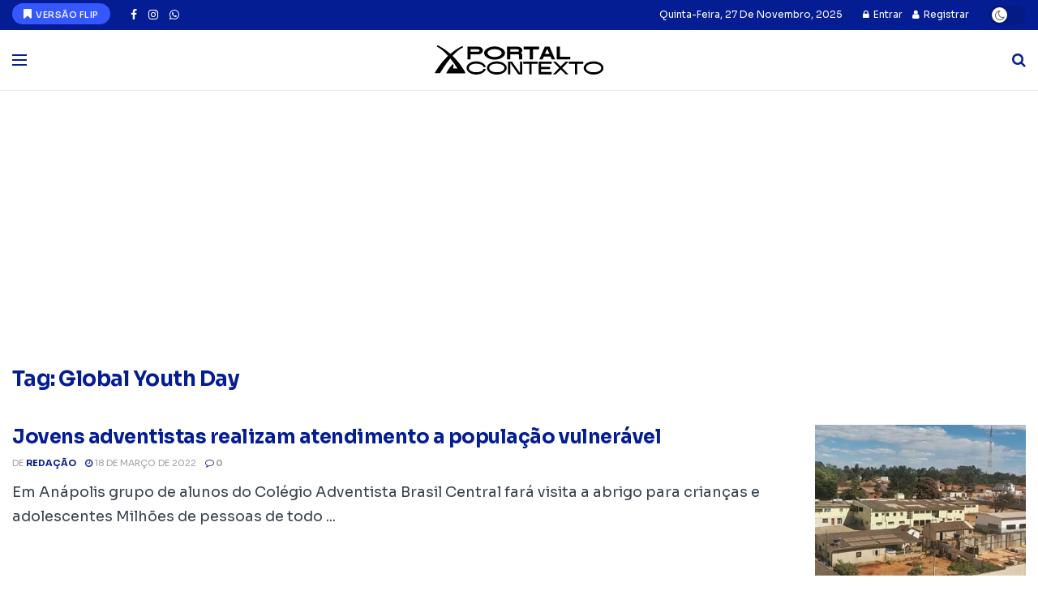

--- FILE ---
content_type: text/html; charset=utf-8
request_url: https://www.google.com/recaptcha/api2/anchor?ar=1&k=6LcorJ0qAAAAAIX7nzyZRS0liW0KgeVeM1nSueMU&co=aHR0cHM6Ly9wb3J0YWxjb250ZXh0by5jb206NDQz&hl=en&v=TkacYOdEJbdB_JjX802TMer9&theme=light&size=normal&anchor-ms=20000&execute-ms=15000&cb=waxz3j4poypw
body_size: 46410
content:
<!DOCTYPE HTML><html dir="ltr" lang="en"><head><meta http-equiv="Content-Type" content="text/html; charset=UTF-8">
<meta http-equiv="X-UA-Compatible" content="IE=edge">
<title>reCAPTCHA</title>
<style type="text/css">
/* cyrillic-ext */
@font-face {
  font-family: 'Roboto';
  font-style: normal;
  font-weight: 400;
  src: url(//fonts.gstatic.com/s/roboto/v18/KFOmCnqEu92Fr1Mu72xKKTU1Kvnz.woff2) format('woff2');
  unicode-range: U+0460-052F, U+1C80-1C8A, U+20B4, U+2DE0-2DFF, U+A640-A69F, U+FE2E-FE2F;
}
/* cyrillic */
@font-face {
  font-family: 'Roboto';
  font-style: normal;
  font-weight: 400;
  src: url(//fonts.gstatic.com/s/roboto/v18/KFOmCnqEu92Fr1Mu5mxKKTU1Kvnz.woff2) format('woff2');
  unicode-range: U+0301, U+0400-045F, U+0490-0491, U+04B0-04B1, U+2116;
}
/* greek-ext */
@font-face {
  font-family: 'Roboto';
  font-style: normal;
  font-weight: 400;
  src: url(//fonts.gstatic.com/s/roboto/v18/KFOmCnqEu92Fr1Mu7mxKKTU1Kvnz.woff2) format('woff2');
  unicode-range: U+1F00-1FFF;
}
/* greek */
@font-face {
  font-family: 'Roboto';
  font-style: normal;
  font-weight: 400;
  src: url(//fonts.gstatic.com/s/roboto/v18/KFOmCnqEu92Fr1Mu4WxKKTU1Kvnz.woff2) format('woff2');
  unicode-range: U+0370-0377, U+037A-037F, U+0384-038A, U+038C, U+038E-03A1, U+03A3-03FF;
}
/* vietnamese */
@font-face {
  font-family: 'Roboto';
  font-style: normal;
  font-weight: 400;
  src: url(//fonts.gstatic.com/s/roboto/v18/KFOmCnqEu92Fr1Mu7WxKKTU1Kvnz.woff2) format('woff2');
  unicode-range: U+0102-0103, U+0110-0111, U+0128-0129, U+0168-0169, U+01A0-01A1, U+01AF-01B0, U+0300-0301, U+0303-0304, U+0308-0309, U+0323, U+0329, U+1EA0-1EF9, U+20AB;
}
/* latin-ext */
@font-face {
  font-family: 'Roboto';
  font-style: normal;
  font-weight: 400;
  src: url(//fonts.gstatic.com/s/roboto/v18/KFOmCnqEu92Fr1Mu7GxKKTU1Kvnz.woff2) format('woff2');
  unicode-range: U+0100-02BA, U+02BD-02C5, U+02C7-02CC, U+02CE-02D7, U+02DD-02FF, U+0304, U+0308, U+0329, U+1D00-1DBF, U+1E00-1E9F, U+1EF2-1EFF, U+2020, U+20A0-20AB, U+20AD-20C0, U+2113, U+2C60-2C7F, U+A720-A7FF;
}
/* latin */
@font-face {
  font-family: 'Roboto';
  font-style: normal;
  font-weight: 400;
  src: url(//fonts.gstatic.com/s/roboto/v18/KFOmCnqEu92Fr1Mu4mxKKTU1Kg.woff2) format('woff2');
  unicode-range: U+0000-00FF, U+0131, U+0152-0153, U+02BB-02BC, U+02C6, U+02DA, U+02DC, U+0304, U+0308, U+0329, U+2000-206F, U+20AC, U+2122, U+2191, U+2193, U+2212, U+2215, U+FEFF, U+FFFD;
}
/* cyrillic-ext */
@font-face {
  font-family: 'Roboto';
  font-style: normal;
  font-weight: 500;
  src: url(//fonts.gstatic.com/s/roboto/v18/KFOlCnqEu92Fr1MmEU9fCRc4AMP6lbBP.woff2) format('woff2');
  unicode-range: U+0460-052F, U+1C80-1C8A, U+20B4, U+2DE0-2DFF, U+A640-A69F, U+FE2E-FE2F;
}
/* cyrillic */
@font-face {
  font-family: 'Roboto';
  font-style: normal;
  font-weight: 500;
  src: url(//fonts.gstatic.com/s/roboto/v18/KFOlCnqEu92Fr1MmEU9fABc4AMP6lbBP.woff2) format('woff2');
  unicode-range: U+0301, U+0400-045F, U+0490-0491, U+04B0-04B1, U+2116;
}
/* greek-ext */
@font-face {
  font-family: 'Roboto';
  font-style: normal;
  font-weight: 500;
  src: url(//fonts.gstatic.com/s/roboto/v18/KFOlCnqEu92Fr1MmEU9fCBc4AMP6lbBP.woff2) format('woff2');
  unicode-range: U+1F00-1FFF;
}
/* greek */
@font-face {
  font-family: 'Roboto';
  font-style: normal;
  font-weight: 500;
  src: url(//fonts.gstatic.com/s/roboto/v18/KFOlCnqEu92Fr1MmEU9fBxc4AMP6lbBP.woff2) format('woff2');
  unicode-range: U+0370-0377, U+037A-037F, U+0384-038A, U+038C, U+038E-03A1, U+03A3-03FF;
}
/* vietnamese */
@font-face {
  font-family: 'Roboto';
  font-style: normal;
  font-weight: 500;
  src: url(//fonts.gstatic.com/s/roboto/v18/KFOlCnqEu92Fr1MmEU9fCxc4AMP6lbBP.woff2) format('woff2');
  unicode-range: U+0102-0103, U+0110-0111, U+0128-0129, U+0168-0169, U+01A0-01A1, U+01AF-01B0, U+0300-0301, U+0303-0304, U+0308-0309, U+0323, U+0329, U+1EA0-1EF9, U+20AB;
}
/* latin-ext */
@font-face {
  font-family: 'Roboto';
  font-style: normal;
  font-weight: 500;
  src: url(//fonts.gstatic.com/s/roboto/v18/KFOlCnqEu92Fr1MmEU9fChc4AMP6lbBP.woff2) format('woff2');
  unicode-range: U+0100-02BA, U+02BD-02C5, U+02C7-02CC, U+02CE-02D7, U+02DD-02FF, U+0304, U+0308, U+0329, U+1D00-1DBF, U+1E00-1E9F, U+1EF2-1EFF, U+2020, U+20A0-20AB, U+20AD-20C0, U+2113, U+2C60-2C7F, U+A720-A7FF;
}
/* latin */
@font-face {
  font-family: 'Roboto';
  font-style: normal;
  font-weight: 500;
  src: url(//fonts.gstatic.com/s/roboto/v18/KFOlCnqEu92Fr1MmEU9fBBc4AMP6lQ.woff2) format('woff2');
  unicode-range: U+0000-00FF, U+0131, U+0152-0153, U+02BB-02BC, U+02C6, U+02DA, U+02DC, U+0304, U+0308, U+0329, U+2000-206F, U+20AC, U+2122, U+2191, U+2193, U+2212, U+2215, U+FEFF, U+FFFD;
}
/* cyrillic-ext */
@font-face {
  font-family: 'Roboto';
  font-style: normal;
  font-weight: 900;
  src: url(//fonts.gstatic.com/s/roboto/v18/KFOlCnqEu92Fr1MmYUtfCRc4AMP6lbBP.woff2) format('woff2');
  unicode-range: U+0460-052F, U+1C80-1C8A, U+20B4, U+2DE0-2DFF, U+A640-A69F, U+FE2E-FE2F;
}
/* cyrillic */
@font-face {
  font-family: 'Roboto';
  font-style: normal;
  font-weight: 900;
  src: url(//fonts.gstatic.com/s/roboto/v18/KFOlCnqEu92Fr1MmYUtfABc4AMP6lbBP.woff2) format('woff2');
  unicode-range: U+0301, U+0400-045F, U+0490-0491, U+04B0-04B1, U+2116;
}
/* greek-ext */
@font-face {
  font-family: 'Roboto';
  font-style: normal;
  font-weight: 900;
  src: url(//fonts.gstatic.com/s/roboto/v18/KFOlCnqEu92Fr1MmYUtfCBc4AMP6lbBP.woff2) format('woff2');
  unicode-range: U+1F00-1FFF;
}
/* greek */
@font-face {
  font-family: 'Roboto';
  font-style: normal;
  font-weight: 900;
  src: url(//fonts.gstatic.com/s/roboto/v18/KFOlCnqEu92Fr1MmYUtfBxc4AMP6lbBP.woff2) format('woff2');
  unicode-range: U+0370-0377, U+037A-037F, U+0384-038A, U+038C, U+038E-03A1, U+03A3-03FF;
}
/* vietnamese */
@font-face {
  font-family: 'Roboto';
  font-style: normal;
  font-weight: 900;
  src: url(//fonts.gstatic.com/s/roboto/v18/KFOlCnqEu92Fr1MmYUtfCxc4AMP6lbBP.woff2) format('woff2');
  unicode-range: U+0102-0103, U+0110-0111, U+0128-0129, U+0168-0169, U+01A0-01A1, U+01AF-01B0, U+0300-0301, U+0303-0304, U+0308-0309, U+0323, U+0329, U+1EA0-1EF9, U+20AB;
}
/* latin-ext */
@font-face {
  font-family: 'Roboto';
  font-style: normal;
  font-weight: 900;
  src: url(//fonts.gstatic.com/s/roboto/v18/KFOlCnqEu92Fr1MmYUtfChc4AMP6lbBP.woff2) format('woff2');
  unicode-range: U+0100-02BA, U+02BD-02C5, U+02C7-02CC, U+02CE-02D7, U+02DD-02FF, U+0304, U+0308, U+0329, U+1D00-1DBF, U+1E00-1E9F, U+1EF2-1EFF, U+2020, U+20A0-20AB, U+20AD-20C0, U+2113, U+2C60-2C7F, U+A720-A7FF;
}
/* latin */
@font-face {
  font-family: 'Roboto';
  font-style: normal;
  font-weight: 900;
  src: url(//fonts.gstatic.com/s/roboto/v18/KFOlCnqEu92Fr1MmYUtfBBc4AMP6lQ.woff2) format('woff2');
  unicode-range: U+0000-00FF, U+0131, U+0152-0153, U+02BB-02BC, U+02C6, U+02DA, U+02DC, U+0304, U+0308, U+0329, U+2000-206F, U+20AC, U+2122, U+2191, U+2193, U+2212, U+2215, U+FEFF, U+FFFD;
}

</style>
<link rel="stylesheet" type="text/css" href="https://www.gstatic.com/recaptcha/releases/TkacYOdEJbdB_JjX802TMer9/styles__ltr.css">
<script nonce="sDrzssgyE8Ffnd4-7FTuWw" type="text/javascript">window['__recaptcha_api'] = 'https://www.google.com/recaptcha/api2/';</script>
<script type="text/javascript" src="https://www.gstatic.com/recaptcha/releases/TkacYOdEJbdB_JjX802TMer9/recaptcha__en.js" nonce="sDrzssgyE8Ffnd4-7FTuWw">
      
    </script></head>
<body><div id="rc-anchor-alert" class="rc-anchor-alert"></div>
<input type="hidden" id="recaptcha-token" value="[base64]">
<script type="text/javascript" nonce="sDrzssgyE8Ffnd4-7FTuWw">
      recaptcha.anchor.Main.init("[\x22ainput\x22,[\x22bgdata\x22,\x22\x22,\[base64]/[base64]/[base64]/[base64]/[base64]/[base64]/[base64]/[base64]/[base64]/[base64]/[base64]/[base64]/[base64]/[base64]\\u003d\x22,\[base64]\\u003d\\u003d\x22,\x22wpbDnsK7wpXDksKAwrXCl1tINxzCkMOufcKmLEl3woJPwq/ChMKZw6HDoyzCksKXwrnDhwtBK1MBDVLCoUPDv8OIw51swrY1E8KdwrfCicOAw4sEw5FBw44pwpZkwqxXIcOgCMKdN8OOXcKlw5krHMOFQMOLwq3DtBbCjMOZLnDCscOgw5F3wptuYXNMXRHDlntDwo/[base64]/DhcKIw4YhXwltwoJSCBjCqy7CnQfChBlnw6oNXsKjwpnDohpEwot0OU7DvzrCl8KZJ1Fzw7Q3VMKhwoseRMKRw6soB13CtHDDvBBHwo3DqMKow5oiw4d9GD/DrMOTw5TDoxM4wq/CgD/[base64]/GcK8NB8jwrsTRcO1w40naMO1w5lyw4E0CBnDg8O+w7JzG8Kkw7pLU8OJSwLCp1XCqmHCoBrCjhPCgTtreMOXbcOow689ORgENMKkwrjCuAwrU8KPw7V0DcKQHcOFwp4Pwr09wqQ5w4fDt0TClcOHeMKCLsOcBi/[base64]/DgsOcwrkIw5ELecKGE17Cq8KOJMOvwo3DpzAkwp/DrsK7HykSVsOvJGgjTsOda2PDmcKNw5XDul9QOzQQw5rCjsOPw7Bwwr3DuH7CsSZew4jCvgdDwrYWQhwrcEvCqcKLw4/[base64]/HAJ1bsKZWEzDoHgYZ8Ohw6xyw4jCmsOrU8Knw73DtcKtwrceNRLCk8KhwrfCuWrDrEAwwrsgw59yw5bDpVzCkcOPQsKYw60ZOsKZS8K4wpB1RsOSw4Jtw4jDvsKfw6XCiijCj3RHK8O9w6YmIT/CusKvJsKIQMOcVzk4LlHCmsKpTRE1ScOKZMOlw6hSNVfDhnUjOj1pwrx2w78FZcKSV8Ozw5vDnwvCrVxZcFbDnBfDscK+WsKSSSQxw7J2Vw/Cl1JYwqsww7rDp8KXNVTCg0DDi8KcRMK4bcOsw4QdAcOYO8KFbVLDggdCNcOAwrfCmyoaw6HCrcONa8KIc8OfOk9FwopBw6tWwpQcMCFcWXfCvCnCisOpDShHw5HCv8O2wqbCpxFMwpIWwofDtU/CjxIVwonCm8ODCcO+IcKLw4BMI8OtwpVXwpvCk8KwKDhEYMOSBMKhw4/[base64]/[base64]/w6XDoMOMwpjCiMKRw7DCtVRTQDc9HjdkfANvw7TCs8KAFcOPWmPDpX3DicKEwqjCuhjCoMK6wrEoUwDCnT9HwrdyGsO9w40Iwr1LGWzDkMKGP8OfwoQQPm4GwpDCscOOGgrChcKkw7/[base64]/CuxrCssKdw57DtcOcJsOqw4bDr8KHUwwxYcKCw5/Dvkh5w7TDp2DCsMKUAmXDgV5mfGdsw6XCtmTCj8K/wrvCjmByw5EKw6lqwrUSbkHDqlbDgMOPw4fCscKxHcKXTjY7QgzDiMOOBAfDlwgvwr/Cqy1Vw54IRFFEBHZawpDCp8OXKjV8w43DkG58w5ZFwrDCtcOAXQbDisKrwrvCo0jDjgV3w6LCvsK+V8KjwrnCkcOaw5BnwoB2E8OAF8KuLsOJw4HCscKPw7/DoW7ClSrDuMO5UcOnw6nCqMK0DcOSwoAjHRnCowrCmW0TwovDpSFgwo/Ct8O5dcOJJMKQJjbCkDfCvsO8ScKIwqVBwonCosKvwo/CsQ0TGsOJF3nCgG7CoXvChW3DhlAnwrVCIsKyw4vDnMKPwqVXf1bCulBOMljDlsK8QcK3UA5qw5ohdsOiMcOtwpfCg8OJE0nDpMK/wovDrQQ8wqPCvcOuTcOEXcKZA2PCrMOJUsKAQhJZwrg1wp/Ck8KmK8OuO8Kaw53ClyXChgwbw7vDkkbDiC14wp/CvQAIwqVXUHo9w6sBw6NkG0HDhkrCjsKtw7TCvFPCtcK8M8OKAExNAcKLI8OWwpTDgFTCvsO4OMKDGDrCl8KbwoLDtcK3EyPCh8OlfcOOwrpCwrDDlMOywprCpsOmaTTCgkDCosKpw6lGwpXCsMKsOGgKDHh1wpDCpGRsAgLCpGNFwrvDr8Kew7U5LcOxwp1Cw5B/wrEbVwTCnsK2w7RWK8KTwpEOE8KDw61xw43Dl35YYsOZwrzCgMORwoNAwo/DmEXDmGUCVCBmBGPDnsKJw7ZgZ0UHw5TDkMOGw4vCu0PCpcKnQSkdwrDDmCUNA8K1w6PDo8OYKMOIOcKcw5vCpQpYQGzDqVzCsMOjwrDCjwbCi8OlCGbCi8KQw5Z5QnfCsTTDsA/[base64]/Ck8KpCR1Aw7A4OV3DhVbCpcK7W8KhZMOCH8KMw6/CpFfDlV3DpsOTw71tw4YnIcKfwqjDtVzDuEfCpFPDvWHDohLCsnzDgRsXVHTDpwYhNgxjCMOyOB/DgsKKwqLDvsKfw4NTw4Zpw5jDlWPCvnlNdMKBFS8SUVzDlcOtW0DDh8OLwpXCvwBzA0jCssKXwpZkSsKtwo0pwrkcJMOPTzgbMMKHw5dwQjpAwq8xS8ODwpsqwpFZE8OrLDbDkcOew6kxw7DCkMKOKsOvwqtua8KzTX/Dm3/ClFrCr0tuw6orZRV4FDTDtC8iPMOUwrRhw5LDpsOswrHClkVELsOWRsK/b3h5DcObw44sw7LClDFXwqgswoNYwqjDgx1MBRJ2HMK9wpnDnhzCgMK1w4rCqQTCrUzDpEQtwrHDkg5twrzDlyA6bsOyH3MvKsOoUMKOHgfDusKWD8O4wqXDlMKZZzhmwoJtRUtew7lRw6TCpsOAw7PDhCnDvMKWw4VUQcO+b0vCpMOvXX5jwpbCnV/CqMKVAsKZfHlTOQHDlMOsw6zDtDnCsQfDl8OiwrRHdMK3w6fDpyPCqS5Lw5RDDcOrw6DDvcKQwojCk8K+Q1HDosOOQ2PCpxN6QcO8w5Emc2BEHWUewpl7wqE7alRkw63DqsO5QEjCmR4AR8O3YnHDoMKPXMKGwp01PCbCq8OdWA/CvcKsPhhrccKZPMK6NsKOw4TCuMO3w51bfsOqIcKSw45dNEPDnsKFcEPChQBjwpALw4VnOHrCsUNfwr0uWQHCqwbCocOEwrc0w7V7Q8KVW8KXXcODb8OEw4DDhcOdw4bCmUApw4NkAkN7FS8TBMKcY8KoKcKxdsO/eiIiw6cawoHChsKuMcOPesOBwrFUPsOzw7YGw6fCscKZwo4LwrhOwrDDgzhiGg/DiMKPcsKpwrvDosKXF8KTUMOwAmHDgsKew7PCrDd0wo3DqsKza8Oyw5YoHsOnw6vCvCx2FnM/w7M1YUrDu3M/w6XCjsK/w4UNwrTDmMOIwp/[base64]/wo0iOsK1w5RGwqDClgclBAcdV8K8wq3DmcKVwrbCusO+aGouRwpeEMKYw4gXw4J/w7vDnMOFwoDDtnxuw6w2w4XCjsOswpbCrMKhCE40wpQtSEY+w6HCqAFpwrULwrLDvcKqw6MVZmlsSMOBw69nwoAnSTVNZ8OUw7YfelY8OBXCgmLDlh0Ew5LDmmvDpcOrBTxqYsK/wrbDmz3CozUlEynDtsOvwpINwoBVIcKww4DDlcKJwqfDgMOGwrHDuMKaI8OewqXCmCPCpsKswq4Ke8O1AFBww73CpcOyw5HCtD/DjnsMw43DtE5Gw45Fw7zCrsO/NRPCh8Kbw5JLwrvCuUAvZjnCqkfDnMKrw5fChcK1FcK0w752I8Oiw7PDi8OQZRTDhn/CmEBzwp/DvSLCu8KRBBhnCWLCiMKYZMK0ZhrCvj/CosOJwr9TwqPCiSvDvjVow6fDojrDo2nDncOlaMK9wrbDolgNOkfDvkwEK8OBQsOLTx0CEmnDsGcFdhzCryo/w5xewpHCrMOSR8O5wpDCmcOzwpvCo1BdIsKoWk/[base64]/Z8O+fsKCwqZgZmnCjQcjJMKvCMO5AcKmwqssF23Cm8OHE8Kzw4bCpMOEwpQtFTZ2w4fCn8K8IcOtwq5xZkHDpT/[base64]/[base64]/DhsKdw6t1bysRZMKtJ3kaw7/Ct8OkE8OxBMO8GsKdw63ChDYPOsOkVcOYw7R/w6LDvzbDrADDnMKQw4HCokMHIsOJP1tqLyzDlMOYw70qw5XCkMKxAnPCrAU/JcOVw5Byw48dwo5cwqnDkcKZNlXDisOiwpbCiVXCkMKJaMO1wpRMw6nDolPCnMOFJMKXbmNfNsKywqrDmFJsZ8K/Q8OtwohnW8OWdBIXHMObDMO9w7PDsBdDG0Ujw6vDocKwdhjCjsOSw7vDkjTCtWfDqSjCpjoQwr3ChsK8w6HDgREnG2t+wrJ4X8KMwqIswovDkhjDtSDDpH1sUh/CmMKhw7zDv8OpcQvDmX3CgGTDpi/CsMOoQMKnE8OswohRVsOTw6VWSMKYwrEfZcOzw4xEc1JDcWjClMOsDDrCqAXDp0DDtCjDkmxtBcKkZFMTw6HCtsOqw6c9wq5CNMKhAjfDsjHCjMKPw7VvGmTDqsOGw6IRdMKCwoHCrMOiM8OSw4/CsVU/wrbDhhwiE8O6wo/[base64]/Cj8OgMsKVf1Vew6p+KlTCisKJSAbDnjhqwpHCocKdw4QPw4fChsK7D8O/cHLDjEfCs8OMw73Ckl48wonCi8OHwq/Ck2s/[base64]/DgBhVwqXClV/DhTjDk8K8wokWwpknRUhXwrdlOMKXwpwgQ3TCqAvCiFd8w5NnwqZ+LGbDkjLDgsK/wrVII8OEwrHCkMOjeigew6VWbh4lw5EXO8KKw7xTwqhfwpgDfMK9LMKpwp5hYT1MKVbCrSRoDGfDr8KHLMK3JcO5KMKvGGQqw5xAcB/DoS/CvMK4w6rClcOywo8TYXDCr8O5dU7DlTYbGX5IZcK3IMOLVsKJw7jClznDlsO1w5XDnUA9HXlxw6rDgsOPDcO/XMOgw4E9wofDksK7PsK0w6QhwrjDgxosLQV7w6PDhW80VcOZw4QCw5rDrMOCcT1wC8KCGXLCiWrDssOdCMKkHDvCq8OJwqLDqibCq8KzRj85wqR5TUTCk2U/[base64]/DpW83QMOYw4Aow5UPf8K+YydqTUFmw5k/wrjCoQY4w4rCvMK3NUvDjsKLw6DDuMOAwqDCv8Kmwot2woFpw7HDpjZ5woXDhV4zw6/DkcOkwohtw5jCkzwzwqjCs0/Cv8KEwqglwpkdf8ObDjdswrrDqAvDpFfCoF7Ds37CtcKBInMGwqcYw6nDmwLCmMOUw4gTwrpHC8ONwrDDlMKzwofCr2Uqwq/CrsONDx8BwqHCsntaSEcsw5DCjWw9KETCryLCgkHCi8OMwqnDq1nCsk7DvsKReQoUwp/CpsKKwofDpcKMV8Klw6tqegnDtmJowpbCsgxzd8KTEMKefDnCk8OHCsOFVcK1wqxKw7zClX/CgsOQdcKAXcK4wqoGCMOOw5ZxwqDDmMO8KmUJYcKAw6g+R8KJUj/DvsOTwqkOPsO/w4vDnwfCqBRhwpkmwpAkRsKCWMOXZxPCgHZaW8Kawo/DucOGw6XDrcKaw7nDgTjChEPCg8K2wobCnMKAw6vCmS/Dm8KdNsK4aGHDssOrwq7DvMOkw5HCicKFwqpNQMOIwpRPQxJ2wpcDwqBHKcK5wozDu2PDicK8w4TCu8OiCHlmwq4aw7vCmMO2wrsVOcK5HxrDjcKhwqfCjMOvwpTCkD/DvyTCtMO4w6bCtsOVwqMmwpBbesO3wqQIwqpwXcOFwrQMdMOOw6dxZMKEwptBw6dtw6/CtwXDrzTChGPCtcKlFcKKw49awpTDgMOmL8OgKSdZJcKXTDJocsO8ZsKhSMOuOMOlwpPDs3TDrsKJw5zDmHbDhCcYWifClW86w45rwqwXwo3CkA7DiRbDvcOTO8OkwrdCwobDnsK7w6XDjGdETMKqPMKmw6jCu8ORPANCJkDCk15UwpfDpkFtw6PCgWzCkFNPw7AyCB/ClsO3wp4Ow4vDrUpFOcKFGcK6QMK2bl9qEMKweMO9w4p3exnDjmXDi8KgeW5bGy1Nwow7HMKFw7I4w77DkkwYw53CiSbDpsONwpbDqUfDtk7Di11hw4fDtAwiGcONK2XDlTrDocKcwoUzUWULw7sSGcOXbsK1DWAtFwjCmWXCpsKdA8O+DMONRjfCq8K5Z8O7QlHCkC/CkcKbdMOawqbDrGQoTEpswqzDr8K8wpXDscOmw6DDhMK+UCVvw6zDhXDDkMONwoIuT2TCnsOITTg/wrbDpMKiw4Enw73Cpmklw4hTwrpqb27DkTYYw77DvMOCFcKCw6xTOgFMPQbDrcKzTlbCsMObGlB7wpzCl3lUw6nDm8OQW8O/woPCssO4cH80JMOLw6QtG8OpN11jF8KYw6DCkcOvw7HCsMKAHcK5wp5sPcKXwo7CmDrDksO2RkvDogM5wotRwr/CrsOGwoVgT0vDnsOeBDhwJERPwrfDqG8ww7TCg8KHaMOBNTZZw68CXcKdw5TCjsOOwp/ClsOpY3RXH2htCnsCwrTDuQRacsOBw4Mawp9iZ8K9GMOnZ8KBw7rDnsO5DMKuwonDoMKow5ozw6EFw4YOVcKRTDVCwqjDrsO3w7HCl8OWw5zConjDp2jCg8OSwrd/w4nCocKVYsO5wrVDfsKAw5/ClkdlIsKuw7sEw40twqHDp8KZwp1oNcKhcMK2w5zDpGHCsjTDjXpBGHgYXS/CqsKoMcKpHGx+aRPDgiYiPWdOwr4cYX3CsjExLgDDtXF2wp1pw5lVE8OzS8OEwqbDmMOxf8Kfw6NjFCouSsK1wqHCtMOOwpxGw68Dw53DqMK1Y8OpwoMcZ8KNwo4kw4/[base64]/Do2ESw7LDp8OcN0LDgk7Ci8KNKWZww5HCtcOqw7k1wqfCl8OUwr9Dw4nCr8KZI3EBYTp8A8KJw5DCsEIcw7tWHXrCqMObfsOnVMObUgE4wpHDm0ZYwoPCjizDncOZw7ItUcOcwpthQ8KaMcKNwoUvw6TDlsKHeBfCi8Kfw5/[base64]/CmQFYC3jDm8KpY3/CjMOQwrYIw7XDtQ3Ct3HDpVbCnlnChMKDFMKXe8O0PMOGLMKKE0kfw4I0wo1qZ8OhI8OKDiEgwpDCsMKhwqDDvjVtw6ccw7/CvMKPwrI0acOew5vCkhnCuGrDusOjw4hDTMKDwqYqw7rDpsKFwpDCuTTCoGFbdMOYw4djXsKCSsKpchYxTVxlwpPDmMKAeVguZMOhwrpTw4c/w5cmFTFKYQoNAcKVecOIwrrDicOawrrCnV7DlsOoM8KcB8KyP8Ksw5PDpcKSw6DCmQ/CjiwDGFRiemDDlMKfRsOTNcKBCsOuwpUmLG0FX27ChQ/[base64]/CjhfCk8KtwoTCusO7RcOGSmHCtjNHw53DhE3DtcO8w4wMwofDncKFPSPDj04cwrTDgxg3Vj/DpMOKwq0iw73DhAFtI8KBw5c2wrvDjsKBw5PDtGBXw47CosK4woRbwrlYRsOOw6/CtMOgHsOZEMKswozCiMKUw4ppw7HCvcKHw59yWMKqTcOjLsObw5rCgF/Cg8O/FizClnfCkFQLwp7CuMO3KMOTwotgwrY0DAUhw4tBVsKHw4o5ZmELwrBzwqDDnWLDjMKXHH9Bw6rCsWRAH8OCwpnCpMOEwpbCslHDrsK/fmtdwqfDijNlOMOKw59iwpTCvMOow6tDw4d2woXCoEpOam/Cl8OpJVVhw4vCn8KdfzdFwrbCiUjCgDYDPAvCunE5GTHCoGnCpmNQGTHCvcOjw7XCrwrCjUM1KMKpw7ABDcO/wqkiw5rCn8OaLQV1w73DsE3CrQfClWTCui0RYsKDG8OwwqwEw6bDgBt2wrLCt8Kzw5nCrQnCrw9LHA/CmcOjw4sBPkJFBsKGw6fCuijDizMEWgTDssOZw73CicOUScOvw6nCjSIUw59ZWHItP2PDkcOma8Khw5ZUw7LCuxLDkWfDmXtWZ8KdQHcmY0VRTsKBBcONw4zCvAvChcKOwopnwqPDnXrClMOfBMOXOcOGdVBsdk49w5IPWnLClsK5c1ISw4HCsGddbcKuZ1PDt0/[base64]/VgLDmkHDqjfDugkBwoDDojQDwpvCs8Kdwod2wo9fDmXDjMK6wpV/HF8kV8KfwqzDnsKiF8OWEMKdw4M9csOzw4jDscKmIDFbw6jCng1jciN+w4rCucOtN8O3UTXDkUxAwqRzJWvCh8OEw5JvVSJaTsOCwokLKMOPJsKuwqdEw6Jaaz/CiHRywqLCp8OqbD8XwqUxwoVgF8Knw73CqyrDksO+d8K5wqHCoBwpDBHDjMK1wpbCt1TCiFkWw5oWC3fCpsKcwos4QMOYFMKVOFllw63DkHQTw4JuJGzCjcOCA0sQwrRVwprCosOYw4Y2wq/CjsOEVMKEw7sLYyROERxUN8KAO8Ohwpk2wq0ow49OXsORagZsKgtFw6jCry3Cr8O7MjVbCSMZwoDCuGUZOnBTNz/Dp1rCgHAqfmJRw7XCnkrCiwptQ2IyZlYPIMKTw5ZsIxXCsMK/w7AEwoEOQcO4BsKrHCVIAMK6wpldwpRyw7/CoMORc8O3FmfDksOkKsKxwo/CnDlUw73DkE/CoD/CsMOuw7rDr8O1wqoRw5QZLycYwokuWgQ9wrnDosKKA8KUw5HCncK9w4AMCsKTEC9uw6YwOMKqw5w/w5BjI8KDw65Hw7ogwofCm8OEDx/DuhvCg8OXw4DCvlhKJMKNw5vDnCkpFlrCnUUCw7d4KMOew6dQcmvDg8KEQglpw7NYWcKOw4/Dg8KbW8OsVMKFw5XDhcKKeyRKwq4bSMKASMOcwoLCkVTCuMO5w5TCnBoRV8OgOAPChi4Qw6BMWWlRwpLCg1Aew5PCr8OHwpMCBcKSwr/CnsK7GcOFwr/[base64]/DtS7CgsKdw4U9w4/CosKVwoLDgBvCucOowpbCscONwqk7VRjCr0rCuyUgDB/Dunwdwo4ew4PCsiHCjBvCqsOtwr3CoSx3wo/[base64]/CjARIworCvw9Ewq3CosKPwqlhwoTDkCtLfzLDksOhw49TIMOGwrDDrnbDo8O6dhPCqW1JwoTCtcKDwokMwrQ5M8KxJWBhUMKjwoMpS8OcRsOTwp3CvcOPw5PCowlsY8KFMsKOGjjDvFVhwptUwpM/f8OZwoTCrjzCr0pyQ8KAccKDwodIDkYnXz4iasOHwofCpAHCjsKlwpHCqQY+DScZRhBMw5sMw7PDg2spwq/DpxXCsFjDpsOHN8OMFcKWw79AYzrDt8KOKVbDh8OvwpPDjiPDk3Q+wpXCiCQgwpnDuznDtMOKw4NNwpXDh8Oww5JBwpEgwqlXwq0dMMKpFsOyIUjCu8KSb14SXcKew4ggw4PDu3nDtDxvw6/CrcOdwo5/U8K/KybDg8ORCMKBQADCmgfDsMOKVn0wPjzCgsO8b0nDhsOcwrfDnwnCnybDjcKYw6ttGiYAJsOvaF52w6Ehw7BHYsKJw6NgTnzDkcOww5vDucKSVcOwwqttcjTCoV/Ch8KiYMO+w5LDmMKiwrHClsOxwrPCvUpmwoscVErCtTl0VEHDniDCsMKMw4jDj1UKwpBew4Ybwr49WcKLccO9Ng/DqsKOw49OCR5cRMOlBhg8BcK+woZHZcOeDMOae8KSJA3DjEZUNMORw4cdwpvDiMKWwqPDnMKrZXwqwoxHEMKywrDDtcKocsKcX8Kyw5Rdw6tzwprDgnvCqcKTKUADK3HDgWPDjzI4TCNlA3jCkRzDuXnCi8O7aQsHacKEwqnDpkrDsx/DusKywoHChsOcwo5rwolqRVLDskLCrRzDuBLCnSXDnMOaNMKSZMKJw5DDiGYrQlLCjMO4wpx+w491fifCsTIlRwhTwpxYKQJIwosxwr/DhcOPwrgBPsKhwokeFGBCJVLDusKFa8OUHsOkARYywoBwEcK/eH9NwoYew6c1w4rDm8KHwpt3ZVzDv8ORw4nCiht8KA5HRcKMYVTDtsKnw5wAYMKPU3k7LMOgesOGwoscAkI1C8OQBFfCrwLCuMKmwp7CtcO5dcK+w4Qkw5LCp8KMEh7DrMKYVsOhAzB4B8KiDjDCvUUHwrPDjnPDj0bCjH7DkhLDnRUbw7jDujzDrMOVAyc5LsKdwrR/w5gawpzDrAFkwqh5EcKtBmvDrMK7aMOrYDvDtBTDrVsqIRs1GMOMFMOMw7s0w6B/[base64]/DsMOMw4PCocODw5NtworCvQhcwr7DsMO5w7LCt8OmRwt8HcOuXzrCmMK3e8KtHijChzIew6vCuMOcw6rClcKSw54lQcOfZhHDi8Ouw4cJw6rDrTXDksO6WMOJB8OFdcK0c31Ow7p4DcOrPU/Dr8KaTj/[base64]/DlcOrw7R5w5HDqlDCoWDCiQvCpGpQwojDjsO5wq9xf8Otw7zDmsKFw6ktRMK/worCvMKKY8OMYMO6w4xGHjwYwpfDjkDDosOGR8O5w64ewq4VPMOmdcKQwrQew6oSZTfDtwN2w4PCujsrw5oWNH/[base64]/CpcOjw5E5IMOvNsO9w7Idw7DCjcOMwrJed8OVVcKcB3LCocO2w5Aaw78gaUR/PcK0woIxwoEwwqM9KsKfw5MQw6pla8O5OsOZw7IQwqHCs37CjMKKw5vDpcOtEg84TcOvcy/CjcOpwqtRw6bDkMKwDcK1wpzChMOewqYgd8K+w4ksdGfDmSxYRcK9w5HDgcOaw5UvRELDnT7Di8OhDk/ChxZbW8OPBEjDg8OWc8OfAsO5woJbI8K3w7HCm8OQw5vDjnNBCCfDgBgxw5I8w4VDZsKQwqbCpcKGw4g/w4bCkSYNw6LCpcKZwqzDqEA9wpJTwrdfBsKpw6PCsTzCtAfCqMOdRcKUw4XCsMKEDMOAw7DDncOAwodhw5ptaBHDgcKTI3ssworCiMKUwo/DgMO8w5pOwo3DjMKFw6ANw4TDq8OKwp/CmcKwLEwzFDLDlcKSQMKKXHbCtQMXHUrCsjxow4XCqSTCgsOQwoEbwqpGfmBiIMKHw74HWl1LwqrCuzYmw5DDh8OyTThww7hnw53Dp8OzF8Ojw6/DjT8Hw5/DrcO6D3bCqcKlw6jCugQSK0tHw6NzE8KybSDCoz7DocKjKsKmHMOjwqTDuAzCs8O8SsKtwrbDmMKUDsO+wo1zw5jDpCd4UsKFwoVDYyjCkEHDocKPwrDDrcOZw4xzw7jCsXdnGsOuw79MwqpPw59aw5LChcK7BcKKwr/[base64]/DhTREw6bCngkfcRTCkD86Z8Krw7jDnEB5KsKCdEIGS8OjdCcVw4HCgcKVAiLCgcOyw5TDmBRMwo7DisOVw4AtwqnDgcO9M8OzAANpw4/CvR/DvQA/woHCkEx5w4vDlsOBf1MZNsOxNRVRKkDDpMK6WsKHwr3DmsObWV0hw55eDsKSc8OfC8OOIsK+FsONwrnDucOdDErCvRYhw5vCl8KLRsK8w616w6rDo8O/AR1mS8ONw5vCvsOOSw0rfcO2wo5aw6fDmFzCv8OJwqd3VMKPRsOeE8K2wrPCssOIYWdKwpchw6Abwr7CgVTCnMKcLMOIw43DrgkJwodiwoVRwrNdwpnDp13Cvn/CvHtKw6nCrcOXwo/DplDCq8Ozw43DlEzCnjrCsn3Dr8OtdmDDuzHDq8OFwpDCncKwEMKqXsKdE8OBNcOzw4vCm8O0woPCiUwNPidHbl5WMMKnHsOkw7jDg8OuwpsFwo/Dtmw7EcOPUxRlDsOpdxliw5YzwpchEsKOXMOXCcKVVsOzGcKGw78Qf23DncOFw7EHT8KQwpJmw4PCrSLDp8Ovw7/[base64]/w6bDvsOxwp4Uwr3DuyLCvsObJ8KnwrRWEioFERXCuQgAL1TDsBvCvXoewqYAw4rCnjoMf8KTHsOsRsK3w4vDkQlMFEfCvMK6wrAcw4MKwo7CpsKdwoJ8dVFyL8K/[base64]/DhsOkwqYjCsKjd1kfJcKHf8OZwoUZT8KjZ2PCvMKPwpjCl8O/fcOZETXDmcKGw6bCvH/[base64]/Dlj/CvmMIZcOQHgQfwo8nwr/Doy/CtcOYwpdmUMKfYTjDkTfDicKEc3DCjGHCuT0+QMOOelIoW1LDmsKGw5o2wrRsUcOSw47CsF/DqMOiwpchw7rCulzDkjchMSLDl3VJS8OnasOlecOQQ8O7Z8OkcmHDpsKIEMO0w4PDvMKMP8Kxw5dcGjfCk27DjADCsMOKw7JxCm/ChCvCrEB+wp5xw6hCwq11PnFMwpkTL8OZw7F3wrNaM3TCvcO7w4nDr8OTwqZNZQnDlRJmRsO2H8O6wogFwpLCv8KGPcKbwpPCtn7DmR/Dv1PCskrCs8KKDiXCnjZtAifCqMOhwozCoMOnwqHCp8OOwrfDlRhEYClPwovDgjZvUG8HOkRqecOWwrHCjRwLwrLDmThpwoVBc8KQH8OzwqzCusO8elnDocK/B2UZwpLDssOwUT4+wp97asOvwojDs8OowqFvw7N4woXCu8KoA8KuC0wZHMOHwoANwqLCmcKaVMKNwpfDq0DCrMKTQMK/C8KYw61zw4fDrRJ8w5DDssOvw4vDgUPCs8K6ccK4WHxMJxg9QjA6w6B3e8K8AMOpw7/[base64]/[base64]/w418w6vDvcKawrjCscKXw553PVjDqcOkBcOawrrDgHhawq3DkWV5w5oFw4E0cMKxw6A4w45qwrXCskpAwpbCtcO0RljCvi4iMA8Kw593GMK/W043w59Gw7rDhsK6MMOMQMKmOkPCmcKvOinChcKDfXIgN8OSw6jDixzDg3UdMcKiVmfCsMOtWjczcsKGw4nDssOeEm5nwoTChQPDtMKzwqDCpcObw7ouwq7Chzglw419wp9iw6UCaQ7CgcKEwqc8wpFYHV0uwrQUOsOrw4/CjjlmAMOlb8K9DsK7w6/Ds8O/K8KGDMKUwpXCvDvDsQLCnj/[base64]/w4fCnSIhZ8KGGCZoWUDCp8KNLhc4wqPDpMK8FMO2w5zChD4ZKcKmQcKmwqTCmVIvB3DCoxgSVMKYNcKYw5t/HRrCosOEHgxVfzsqRGNVScK0GmLDmhTDiU0wwpPDs3Zww455woHClkPDunNnBUrDicOcZEjDplkCw6/DmxHDg8OzCMKmLyp3w7XDkGLCsU5CwpvCkMOObMOrMMOJwqDDjcOYVG1jD2zCqcOVGRXCscKxGMKec8Kycj7CgHB6worCmgPCs1jDsBgwwqTCicK8wq/[base64]/P8K1MC9xdXbCh2XCkAobw4fDqMKtwoVbSSbCtFdQMsKuw4fDtRDCnWXCiMKpesK0wqgxAcKxH1R+w7t9LsOrMwFCwp3DoGA0XTtow5vDhxEQwqw6wr4Fag1RW8Kfw6o5w6F/UMKowoUuNsKVG8KYNgLDtcOHZg9pw7zCgsOgXQYAMW/DsMOtw6x+ADI/[base64]/[base64]/C8OSdMOUL8KTwqvCi8KAb8OxwqTCrMOkaMOyw5XCgMKNODbDoSHDo1/DpxV+MiUrwpTDsQ/CssOPwqTCk8OSwrVtGsKDwq56O2pYwqtVw4lMwrfDt3xNwoDChU5SQsObwojDscOFK2/Dl8O6BMOMX8O+DDt7MDbCscOrdcK4wqcEw5XDigMMwr8gw5jCnMKCbVlVOjVcw6DDuBnClz7DrX/DssKHFsK3w7TCsyTDlMK2GwnDm0otw7gpZcKKwovDs8O/F8OGwqvCrsKYEVvCjTrDjCnCkCjDiyEywoMJV8O6G8O5w5YWIsKVw7fCjcO9w7ANMA/DsMOZIxYZNsOWZcOAVSXCmnHCsMO8w5g8HRnCthp7wpcyL8OIbGl7wpnDscORbcKLwonClCN/[base64]/w5NeWXrDrMOZw5jDqCBuWcObwopLw6xMw6sEwrrClHM5QjjDsk3DrsOESsO3woZywqjDi8OYwpbDncO5UmU6G1XClFA/[base64]/wrsewrHDsh4RU8OmQsOhwr/CvAhXw4ZwwpcDCMOHwrXCnBDCocKeXsObQcKUwpXDvnzDgix6wr/[base64]/wqxTYsOkEE/DocKybMKwMzjDqj8ww4vCgkrCjcO1w4/[base64]/CmCpbRCXDi0MGw6BDw79Aw6jCrjDDq8ONNmDCjMORwq51GcK0wqnCpHvCocKNwpkEw4tFQsKNJ8OcDMOnZsK2QcO0c0rCr0fCg8OnwrzDhiDCqyAOw4gWPnnDrcKyw7bDvMOwdBTDkxHDn8Kjw63Dg3FvdsKywopyw5nDkT3DjcKqwqQXwrcce33DgxQiVmPDpcO/UsKkN8KMwrfDsxUpecOzwpUnw7zCn3M6ecOzwoEywpHDrsOiw7RDwrRCPQ9Jwp4rKArCiMKvwpYww4jDpRAtwoIeThVrXlfCg0NiwqLDiMOOaMKcFcK4UwLCvcOhw6fDt8K/w59xw5tNAT/DpzLDkSIkwoPDnmQgDDDDs1tGdBcow4TDucKqw7Nfw7zCoMOALcOEOcKQIcKOO2BwwqbDhDXCvD/DpBjDqmrDv8K+PMOuX3cbIVNPEMO4w6hPw4BCecKhwrHDnHwkPxcjw5HCskQqVDDCpy4VwpbCkBceU8KFacKwwq/Dl09KwqUPw4/ChMO2wqfCozpKwp5Uw7d5wpPDuRR/w6kYAxBPwp0aKcOkw6rDg0wVw58cJ8Owwo7CncOewp7CumUiTXgONRjCoMK7WQPDiUJvJMOkDcO8wqcKwoTDmsOtDGhiZ8KkIMORf8OQwpQdwr3Dn8K7NcKNCsKjw7JWQRJSw7cew6N0KjEkDnHCl8O9TGjDiMOlw4/CjRPCo8O6wrrDtA40TiEuw63DkcOgEX06w4kYKiYcLiDDvDR/wrXDvcO8MngZfDA/w6DCuFPCnjbDkMODw7bDuhsXw75Ew5xGJ8Kyw4LDtEVLwod0LjZsw70CD8OleU3DjRtkwqxEw5fCgQhSNxF6wrkGCcOwFHlccMKmW8K1HW5qw6TDncKVwrJqLkHCmiXCoXLDkn14PC/DsQjDn8K2DcOqwo8HFy8/w5NnZQbCkXwhOz5TelsvWFkuwpMUwpUuw6ssP8KUMsKya0/CohJ8HyrCrMOOwqrDk8OOwqpMS8OzPWzDtXfChmhywopaccKvTDFOw7gcwoHDlsOawoFyXRchw4EYXGfDn8KWYDIfRG94UmJlSxZdwrxtw4zChhYxw5Iuw4sbwrEuw5UUw58YwqE2w4HDgBDCnQREw5HCmVhLDkNHXCZgwr5/PBQve0fDn8KKw5vDvD7DlmnDpC/Cr1czDFlfIcORwpTDlCMffcO4w6EGwrjCpMKZwqtIwqJDRsO3X8KKNRnCgsKYw5lVBMKKw507w4bCiirDiMOWAA7Ds3ogZ1rCsMOgP8KFw4cuwoXDl8O/wp/[base64]/DoMKUJivCvcKAw6Jqwo/DrT/CnkMdwp1UDMOKwoZ8wogaHUfCqMKDw4t2woDCoy/Cv2RRNwLDscKiAVk0w4Maw7JvZx/[base64]/Di8OJwoN2w5AeCBl6wrbCkHdpS8O/w64JwpTCqsKJL0wew5/[base64]/wr0kw47Cn8OEw5fDkcKRJg7DrA/CjDDDv1zCkMOxO2LDsCgncMOcwpknO8OrGcO1w4VDwpHDqWfDkUVkw67CisKHw5IBXcOrGyhAeMO/Q3LDpTfDscOdbX8GVcKrfRQcwolcZGXDuVALPmrCpsODwqwFa2XCm07Cm2bCuDE1w4cEw5zDhsKkwqLCrcOrw5PDp0rCjcKKEE/Cu8OeDcKkwrEJPsKmTsKvw6oCw6wJLzjCjiTDhFQrS8KtBWrCqALDqTMmbwx9w6dbwpVvwo0AwqDDu3PDlcOOw5QzRsOQAXjCjVIQwo/DkcKDfEF+R8OHNMOYan/DssKGNi1ww5cgGsKNbsKqZ3lvL8Ohw4zDjF1BwoMmwqrCr2rCvgzCjRMGf2vCk8OMwqDCscKja0HCmMOtZCQMMGIIw4TCjcKbRcKuOjHCscK1EAheQRkGw75IdsKNwprChsOgwot7fMOfPm0PwoTCjSNFUsKVwq3CuHsNYwlCw5DDqMOeKsOrw5fDvSB/G8OcbgvDskrCkBscwq0AF8OxGMOYw57Coh/Drm8GVsOZwoF7csOdw6fDtMKOwo42MEUnwozCt8OETlN4bhXDnxoNS8OpbMKMC3Z/[base64]/CmsKwwrbDr0MaHcOhwqgbw6gNJcKbwoDDhMK4agzDgMKVWR7Cg8KhLBDCncO6wo3Cn23DnDHCtsORw4dqw4vChsOuNUvCiGjCh33DhsOSwrzDkxPDjmIIw6M8LcO/[base64]/w6bDl2ZONEbDmnHCucKZw5t+w7FFGMKxw6zDv0HDpcKDw5pEworDvcOHw7LDgyjDnsOvwqIqU8ONMQjCj8O/[base64]/JQrDg8OXHijCpMKYdGrClcKLamfDi8KhfwXCsxHDrwrCugzDtlvDszMBwrnCrcOsD8K1wqcNwrQ6w4XCpMKxNSZyaxIEw4HDsMKYwosnwrLCoD/ChRt3EXfCl8KcUAbCp8KQBh3DlMKbRAnDsjXDtsOALi3CjjTDk8K8wppQKMOVA3FCw7dXwrfCgMKww4lNOAE4wqPCvsKDI8OrwqvDncKtwrpIwrMTOBlGOVzDk8Kfe3rDp8Okwo/CmkbCkBHCgcK0eMOcw6ocwpfDtFRtHFsOw6rCg1TDgMKyw5PDkWxXwpNGw7d6bsKxw5TDssOlGcKkwqV9w7Rfw5kOW2lMHQ/[base64]/w5bCm8Kvw6EOw5phw69qwo/DjsOOX8O7ZMOsw79Iwq0zGMKoJmgtw5DDrzwcw7XCsDETwoHDhVPCm04kw7DCrsOawqZzODHDnMOCwr0nHcOKQMK8w6glY8OkA0k6VF7DpsKQA8O7O8OuFyBYV8K/EcKUWlFgGQXDkcOHwoJLUcOBXHcWAW97w4HCrsOjSVXCgynDsR/DpiTCo8Owwo40NMO1wpDCpCnCgcOFXhHDoXMhTihjGcK9dsKSeyXDgwtbw6oeJSTDvMK9w7HCocOjByc8w4TDvWN1UQHCisKRwpzCkMKVw6HDqMKFw6XDn8ORwpd2UnfCkcK1aGAEJcOSw5cOwrfCjQ\\u003d\\u003d\x22],null,[\x22conf\x22,null,\x226LcorJ0qAAAAAIX7nzyZRS0liW0KgeVeM1nSueMU\x22,0,null,null,null,1,[21,125,63,73,95,87,41,43,42,83,102,105,109,121],[7668936,587],0,null,null,null,null,0,null,0,1,700,1,null,0,\[base64]/tzcYADoGZWF6dTZkEg4Iiv2INxgAOgVNZklJNBoZCAMSFR0U8JfjNw7/vqUGGcSdCRmc4owCGQ\\u003d\\u003d\x22,0,0,null,null,1,null,0,0],\x22https://portalcontexto.com:443\x22,null,[1,1,1],null,null,null,0,3600,[\x22https://www.google.com/intl/en/policies/privacy/\x22,\x22https://www.google.com/intl/en/policies/terms/\x22],\x22xQ2S5Bj3xqI5yauVpt6xLgIX/bI3s988bnnwff/xk3Q\\u003d\x22,0,0,null,1,1764227226771,0,0,[110,65],null,[152,118],\x22RC-Qwb3FZDnLQOKnw\x22,null,null,null,null,null,\x220dAFcWeA4MnGcHtQ0fZHuwhu1fGi335Z17xZVnyrMLNj6QoM423lhQVxUJje46PLH5lNfV_vA-Jhi7NUMYUeox_XeAc620_L2p_g\x22,1764310026486]");
    </script></body></html>

--- FILE ---
content_type: text/html; charset=utf-8
request_url: https://www.google.com/recaptcha/api2/anchor?ar=1&k=6LcorJ0qAAAAAIX7nzyZRS0liW0KgeVeM1nSueMU&co=aHR0cHM6Ly9wb3J0YWxjb250ZXh0by5jb206NDQz&hl=en&v=TkacYOdEJbdB_JjX802TMer9&theme=light&size=normal&anchor-ms=20000&execute-ms=15000&cb=wlv5d76k2pwk
body_size: 46130
content:
<!DOCTYPE HTML><html dir="ltr" lang="en"><head><meta http-equiv="Content-Type" content="text/html; charset=UTF-8">
<meta http-equiv="X-UA-Compatible" content="IE=edge">
<title>reCAPTCHA</title>
<style type="text/css">
/* cyrillic-ext */
@font-face {
  font-family: 'Roboto';
  font-style: normal;
  font-weight: 400;
  src: url(//fonts.gstatic.com/s/roboto/v18/KFOmCnqEu92Fr1Mu72xKKTU1Kvnz.woff2) format('woff2');
  unicode-range: U+0460-052F, U+1C80-1C8A, U+20B4, U+2DE0-2DFF, U+A640-A69F, U+FE2E-FE2F;
}
/* cyrillic */
@font-face {
  font-family: 'Roboto';
  font-style: normal;
  font-weight: 400;
  src: url(//fonts.gstatic.com/s/roboto/v18/KFOmCnqEu92Fr1Mu5mxKKTU1Kvnz.woff2) format('woff2');
  unicode-range: U+0301, U+0400-045F, U+0490-0491, U+04B0-04B1, U+2116;
}
/* greek-ext */
@font-face {
  font-family: 'Roboto';
  font-style: normal;
  font-weight: 400;
  src: url(//fonts.gstatic.com/s/roboto/v18/KFOmCnqEu92Fr1Mu7mxKKTU1Kvnz.woff2) format('woff2');
  unicode-range: U+1F00-1FFF;
}
/* greek */
@font-face {
  font-family: 'Roboto';
  font-style: normal;
  font-weight: 400;
  src: url(//fonts.gstatic.com/s/roboto/v18/KFOmCnqEu92Fr1Mu4WxKKTU1Kvnz.woff2) format('woff2');
  unicode-range: U+0370-0377, U+037A-037F, U+0384-038A, U+038C, U+038E-03A1, U+03A3-03FF;
}
/* vietnamese */
@font-face {
  font-family: 'Roboto';
  font-style: normal;
  font-weight: 400;
  src: url(//fonts.gstatic.com/s/roboto/v18/KFOmCnqEu92Fr1Mu7WxKKTU1Kvnz.woff2) format('woff2');
  unicode-range: U+0102-0103, U+0110-0111, U+0128-0129, U+0168-0169, U+01A0-01A1, U+01AF-01B0, U+0300-0301, U+0303-0304, U+0308-0309, U+0323, U+0329, U+1EA0-1EF9, U+20AB;
}
/* latin-ext */
@font-face {
  font-family: 'Roboto';
  font-style: normal;
  font-weight: 400;
  src: url(//fonts.gstatic.com/s/roboto/v18/KFOmCnqEu92Fr1Mu7GxKKTU1Kvnz.woff2) format('woff2');
  unicode-range: U+0100-02BA, U+02BD-02C5, U+02C7-02CC, U+02CE-02D7, U+02DD-02FF, U+0304, U+0308, U+0329, U+1D00-1DBF, U+1E00-1E9F, U+1EF2-1EFF, U+2020, U+20A0-20AB, U+20AD-20C0, U+2113, U+2C60-2C7F, U+A720-A7FF;
}
/* latin */
@font-face {
  font-family: 'Roboto';
  font-style: normal;
  font-weight: 400;
  src: url(//fonts.gstatic.com/s/roboto/v18/KFOmCnqEu92Fr1Mu4mxKKTU1Kg.woff2) format('woff2');
  unicode-range: U+0000-00FF, U+0131, U+0152-0153, U+02BB-02BC, U+02C6, U+02DA, U+02DC, U+0304, U+0308, U+0329, U+2000-206F, U+20AC, U+2122, U+2191, U+2193, U+2212, U+2215, U+FEFF, U+FFFD;
}
/* cyrillic-ext */
@font-face {
  font-family: 'Roboto';
  font-style: normal;
  font-weight: 500;
  src: url(//fonts.gstatic.com/s/roboto/v18/KFOlCnqEu92Fr1MmEU9fCRc4AMP6lbBP.woff2) format('woff2');
  unicode-range: U+0460-052F, U+1C80-1C8A, U+20B4, U+2DE0-2DFF, U+A640-A69F, U+FE2E-FE2F;
}
/* cyrillic */
@font-face {
  font-family: 'Roboto';
  font-style: normal;
  font-weight: 500;
  src: url(//fonts.gstatic.com/s/roboto/v18/KFOlCnqEu92Fr1MmEU9fABc4AMP6lbBP.woff2) format('woff2');
  unicode-range: U+0301, U+0400-045F, U+0490-0491, U+04B0-04B1, U+2116;
}
/* greek-ext */
@font-face {
  font-family: 'Roboto';
  font-style: normal;
  font-weight: 500;
  src: url(//fonts.gstatic.com/s/roboto/v18/KFOlCnqEu92Fr1MmEU9fCBc4AMP6lbBP.woff2) format('woff2');
  unicode-range: U+1F00-1FFF;
}
/* greek */
@font-face {
  font-family: 'Roboto';
  font-style: normal;
  font-weight: 500;
  src: url(//fonts.gstatic.com/s/roboto/v18/KFOlCnqEu92Fr1MmEU9fBxc4AMP6lbBP.woff2) format('woff2');
  unicode-range: U+0370-0377, U+037A-037F, U+0384-038A, U+038C, U+038E-03A1, U+03A3-03FF;
}
/* vietnamese */
@font-face {
  font-family: 'Roboto';
  font-style: normal;
  font-weight: 500;
  src: url(//fonts.gstatic.com/s/roboto/v18/KFOlCnqEu92Fr1MmEU9fCxc4AMP6lbBP.woff2) format('woff2');
  unicode-range: U+0102-0103, U+0110-0111, U+0128-0129, U+0168-0169, U+01A0-01A1, U+01AF-01B0, U+0300-0301, U+0303-0304, U+0308-0309, U+0323, U+0329, U+1EA0-1EF9, U+20AB;
}
/* latin-ext */
@font-face {
  font-family: 'Roboto';
  font-style: normal;
  font-weight: 500;
  src: url(//fonts.gstatic.com/s/roboto/v18/KFOlCnqEu92Fr1MmEU9fChc4AMP6lbBP.woff2) format('woff2');
  unicode-range: U+0100-02BA, U+02BD-02C5, U+02C7-02CC, U+02CE-02D7, U+02DD-02FF, U+0304, U+0308, U+0329, U+1D00-1DBF, U+1E00-1E9F, U+1EF2-1EFF, U+2020, U+20A0-20AB, U+20AD-20C0, U+2113, U+2C60-2C7F, U+A720-A7FF;
}
/* latin */
@font-face {
  font-family: 'Roboto';
  font-style: normal;
  font-weight: 500;
  src: url(//fonts.gstatic.com/s/roboto/v18/KFOlCnqEu92Fr1MmEU9fBBc4AMP6lQ.woff2) format('woff2');
  unicode-range: U+0000-00FF, U+0131, U+0152-0153, U+02BB-02BC, U+02C6, U+02DA, U+02DC, U+0304, U+0308, U+0329, U+2000-206F, U+20AC, U+2122, U+2191, U+2193, U+2212, U+2215, U+FEFF, U+FFFD;
}
/* cyrillic-ext */
@font-face {
  font-family: 'Roboto';
  font-style: normal;
  font-weight: 900;
  src: url(//fonts.gstatic.com/s/roboto/v18/KFOlCnqEu92Fr1MmYUtfCRc4AMP6lbBP.woff2) format('woff2');
  unicode-range: U+0460-052F, U+1C80-1C8A, U+20B4, U+2DE0-2DFF, U+A640-A69F, U+FE2E-FE2F;
}
/* cyrillic */
@font-face {
  font-family: 'Roboto';
  font-style: normal;
  font-weight: 900;
  src: url(//fonts.gstatic.com/s/roboto/v18/KFOlCnqEu92Fr1MmYUtfABc4AMP6lbBP.woff2) format('woff2');
  unicode-range: U+0301, U+0400-045F, U+0490-0491, U+04B0-04B1, U+2116;
}
/* greek-ext */
@font-face {
  font-family: 'Roboto';
  font-style: normal;
  font-weight: 900;
  src: url(//fonts.gstatic.com/s/roboto/v18/KFOlCnqEu92Fr1MmYUtfCBc4AMP6lbBP.woff2) format('woff2');
  unicode-range: U+1F00-1FFF;
}
/* greek */
@font-face {
  font-family: 'Roboto';
  font-style: normal;
  font-weight: 900;
  src: url(//fonts.gstatic.com/s/roboto/v18/KFOlCnqEu92Fr1MmYUtfBxc4AMP6lbBP.woff2) format('woff2');
  unicode-range: U+0370-0377, U+037A-037F, U+0384-038A, U+038C, U+038E-03A1, U+03A3-03FF;
}
/* vietnamese */
@font-face {
  font-family: 'Roboto';
  font-style: normal;
  font-weight: 900;
  src: url(//fonts.gstatic.com/s/roboto/v18/KFOlCnqEu92Fr1MmYUtfCxc4AMP6lbBP.woff2) format('woff2');
  unicode-range: U+0102-0103, U+0110-0111, U+0128-0129, U+0168-0169, U+01A0-01A1, U+01AF-01B0, U+0300-0301, U+0303-0304, U+0308-0309, U+0323, U+0329, U+1EA0-1EF9, U+20AB;
}
/* latin-ext */
@font-face {
  font-family: 'Roboto';
  font-style: normal;
  font-weight: 900;
  src: url(//fonts.gstatic.com/s/roboto/v18/KFOlCnqEu92Fr1MmYUtfChc4AMP6lbBP.woff2) format('woff2');
  unicode-range: U+0100-02BA, U+02BD-02C5, U+02C7-02CC, U+02CE-02D7, U+02DD-02FF, U+0304, U+0308, U+0329, U+1D00-1DBF, U+1E00-1E9F, U+1EF2-1EFF, U+2020, U+20A0-20AB, U+20AD-20C0, U+2113, U+2C60-2C7F, U+A720-A7FF;
}
/* latin */
@font-face {
  font-family: 'Roboto';
  font-style: normal;
  font-weight: 900;
  src: url(//fonts.gstatic.com/s/roboto/v18/KFOlCnqEu92Fr1MmYUtfBBc4AMP6lQ.woff2) format('woff2');
  unicode-range: U+0000-00FF, U+0131, U+0152-0153, U+02BB-02BC, U+02C6, U+02DA, U+02DC, U+0304, U+0308, U+0329, U+2000-206F, U+20AC, U+2122, U+2191, U+2193, U+2212, U+2215, U+FEFF, U+FFFD;
}

</style>
<link rel="stylesheet" type="text/css" href="https://www.gstatic.com/recaptcha/releases/TkacYOdEJbdB_JjX802TMer9/styles__ltr.css">
<script nonce="QClCMNP9JZ20VMySGzRxVg" type="text/javascript">window['__recaptcha_api'] = 'https://www.google.com/recaptcha/api2/';</script>
<script type="text/javascript" src="https://www.gstatic.com/recaptcha/releases/TkacYOdEJbdB_JjX802TMer9/recaptcha__en.js" nonce="QClCMNP9JZ20VMySGzRxVg">
      
    </script></head>
<body><div id="rc-anchor-alert" class="rc-anchor-alert"></div>
<input type="hidden" id="recaptcha-token" value="[base64]">
<script type="text/javascript" nonce="QClCMNP9JZ20VMySGzRxVg">
      recaptcha.anchor.Main.init("[\x22ainput\x22,[\x22bgdata\x22,\x22\x22,\[base64]/[base64]/[base64]/[base64]/[base64]/[base64]/[base64]/[base64]/[base64]/[base64]/[base64]/[base64]/[base64]/[base64]\\u003d\x22,\[base64]\x22,\x22D8OWwo3DjMOfwrTCmnbDssKRejZYwqnDqGVdBsOqwopMwrHCo8O8w4Fyw5dhwq3Cv1RDVA/[base64]/CmsKGw4VBwpbDkhfDgMOLV8O+OcOQJn9SbmgIw5QpYnPCgMKvXFQYw5TDo1pRWMO9dV/[base64]/[base64]/[base64]/TDfCr8Kgwp85wp4GecOBGcKjKTZXDMOcwrhCwp1dw47CvcOdf8OaCHLDlcONNcKxwrDChyRZw6bDoVLCqQ7ChcOww6vDjsOnwp83w54ZFQETwqU/dAhNwqfDsMObMsKLw5vCmcKAw58GHMK2DjhVw4svLcK7w58gw4VIR8Kkw6ZRw4gZworCgsOiGw3DoDXChcOaw4HCuG1oDsOcw6/DvCUVCHjDqEENw6AwGsOvw6lAdn/[base64]/RMOmwpHCmcKewqvCi0dIw6jCpcOCXy0sDsOaJD7DhW7CoA7CvcKhU8Kcw7LDhcOZfXLChsOjw64Df8OFw7vDpGzCgsKcK1rDvkHCqSzDp0TDgMOGw5h+w4vCjxLDgkEZwpgpw6B6E8KbdsKdw7hZwqdzwovDjGPDiWg+w6vDlQzCuHzCiz0pwp/[base64]/[base64]/DqMOVw4l7PMOQwoTDuHrDn8ONdBjCp2N/woPCh8Kfwp0LwrM2E8KjJ09fdMKMwo0ySMOsYsOGwozCuMOHw7/DmBFgBcKjRMKWZTPChE1OwoEkwqgLbMOgwpTCuijCkEBlTcKAa8Ktwo4EP1AzOiQkScKSwqnCngfDv8KKwqvCrgUpBAkeaRhZw7slw7/Dr1xfwrHDiifCg3DDocOqJMO0OMKdwoh/TxrCg8KxI17DtsOOwr3DuTTDl3M9woLCh3gpwrbDrD7DlMOgw7FqwrvDo8Olw6VywrYPwqN4w4k5BcKlIsOgFnfDscKAC1AvVcKDw4Bxw6vDsSHDqQVAw6HCu8Krwr9nGMKFDHvDvcOTacOcVQ7Cl1vDvsOKaCBsHSfDnsOcZn/Ct8Oywp/DtiPCljDDiMKYwpZuEwEMBMOnb1V+w78Iw79xesOOw75kdmnDn8OSw7/[base64]/DpjzDmX7Dq8OecBYNV8KXwonCvQzDkDnDhcONwrvCrcOJw49Cw5VcXG3DlAPDvDXCpA7DuEPCp8OaOsKwdcKsw4HDtkksVnLCjcOUwqRsw4NkfjPClxpiCzJ0wpxnXQcYw7Ykw5/[base64]/wpTDpTYZHnzDi8K7w59fecOkIVLDjMOQwpbCm8KEwopHwq5RGFtbCgTDjizDuD3DiEnCr8OyUcODZMOrKF7DosOIdwTDunMpfEbDu8KOEsO7w4Y+EmN8UcKUdMOqwqw0esOCw6TDklNwQTvCnEJlw7MDw7LClHjCtXBTw4Bqw5/CnG/Cs8K6asKhwqDCkCFFwrHDqnVRb8K/Qkc5w65Ow5kJw4Vswq9CQ8OUDMOef8OjZcOaEMOdwrHDtlbDoQzCicKbwrfDmsKKbX/DsxAfwozChcO7wrfChcKnFjhOwqJYwqvCpRovG8Odw6jCjx9Fw5Z8wrQ8EMKXw7jDjmI0E25JO8ObE8OYw7VlOcK+eSvDv8KoHMKMF8OFwrJRR8O2XMOww6ZnS0HChmPDvUB/wpBEcWzDjcKBf8KQwrw/cMKkdMKza0HCp8OMF8K5w63CjsO+CG8aw6ZPwpfDqjRMwqLCpUEPwpnDmMOnJlVKfjYOScKoCT7CszZfcChtMQLDmwvCj8OJEDIhwoRZRcOHI8KcAsOiwpxiw6LDhmFBYzTCslEGSjsTwqFwQyHCjMK2PWLCq2V4wok/[base64]/Cuykww5EbFwrCg8K1w6/CtE7Cqzg1Z8OgVnzCo8OOwoDCpcOVwoLCqn8QFsKcwrkDYSbCuMOIwr4nPwUuw5rCiMKlFcONwphdagfChMK7wqc9w4lXZcKqw6bDicONwpHDq8OZYF3CvVoOEk/Dr0hXDRpAZ8OXw4UDbcKiY8KbS8Kfw7slFMK+woIda8KpfcOYInouw4vDssOoasKhDSZEZsKzfMOpwq3ClQEocC99w4lVwqnCjsK/w6Y4AMOqPcOewqgVwoXCiMKDwoVSN8OkXMOxXFDCpsK6wq8Sw7xQaW5tSMOiwoUQw7gDwqEhT8KywokQwrtqG8OXG8K0w4RBwpDCoHjCkcOLwo7DosK3Kklja8OSND/[base64]/BsOHwqXCrMO6wr8YwqJtC0PCrMKzLnktwr3ClcOow5rDrMKKwqF/wpfDs8Ogwq0Xw53CvsOFwqnCncOOLSc/ZXbDp8KeDcOPfDLDpS0NGmHCkz5uw5/Cki/[base64]/woEpKmM5Um7DknXDiMKCw7IUO8OCw7o+ZMK+w4bDrMKEW8Kiwq1qwp9SwqXCqFTDlhLDn8OpPMKze8K2w5TDgGZZMC0cwpfCjsOwZ8OWwookO8O9dx7ClsK5woPCpg/CpsKkw6vCncOJDsOwWCB3T8OLBw8qwolVw77DvhZIw5Jtw60bYxTDnMKywrpOT8KBwrTCnA1fV8Obw5LDm3XCpRwsw7MtwqgJAMKrQH4vwqPCtcOMH15zw7EBw7rDpGhbw5fCs1U6eALDqDZBQsOqw5LChWE4OMO+X18HLcOkMhwXw5/CiMKnBzvDmcOQwrbDmwAOwqvDo8OxwrMaw4HDu8O7EcKIEmdWwrrCrC3DpFMuwonCvzJ5wrLDk8KsbFg2GsOxKjtkdmrDhsO5YsKIwpHDs8O/MHF5wp5vIsKXS8OYLsOpBsKkMcOrwr/DksOeKiTCri8Ew6XCkMKgbcOawpx2wp3Cv8KkBh0zEsKXw5jCu8OuUAsyW8Oawo97wrjDgnjCgMOowodOVsKDbMOgQMK8wrbCvcKmeTZ/wpcpw4gBw4bCvQ/CkcOYC8Ozw5TCiBQVwqM+wohXwr8Bwo/Cv1rCvH/[base64]/CvSPCosOJw6bDicKvwpTDp8OWw6ULw5AKJsOSwrtdKzHCo8OGe8KQwp0Dw6XCmgDCscO2w63DoHvDssKqUB0tw6TChj4KGx1tfR1kfChGw7jDgFxpJcOHRcK/LQ8GIcKww4rDnkVsUnbCgS0eWV0BOGfDvlbDoBPClCLCgMKkGMOgFcOoIMKbYMKvRFgrbh09YMKrD3Mfw7LDjsOdYsKfwpZNw7U6woLCmMOrwoNrwoHDrWTDmMOSMMK6woRTERAXHQbCpRIiKw/CnizDpWQOwq8Pw4bDqxwbVMKsVMK3AsKjw6vDtAlKO3rDkcK2wr0lwqU+wrXCtMKCwoIQVUozFcK/[base64]/CrsOFwoPDocOtw73DscKtw7NJw5TDlsK8I8OnO8KDRAzDjwzCk8KkQg/Dh8OJwojDjsOZPmUmGHgtw55NwrFrw41OwpFPL1bCinfDoxzClGUhc8OuDTofwrE3wrvDvR/CtsOSwpBFEcKbYT/CgB/CiMK/fWrCr1nDqSMKT8O+Yl8fG1nDlsOmwpxIwoN1CsOtw5HCmDrDtMOGw7lywr/DtnXDkC8RVCHCmVc7csKtDMK4OMKUfMOBE8OmZ2PDl8KNOcOPw7/DnMOmFcK0wqhoOi7CjV/DrXvClMOqw6sKHBTCkx/[base64]/Dt8Obb03Ck8KNZzrCgDXDqR/DhMOfwr/DocOHesKEcsOzwpoZMMOIIcKxwp1pUCXDnk7DucKgwo7Dqn5BIMKXw4NFVT1PHA0rw4DCvVrCij0rFFbCuHTCucKCw7PDrcOWw6TCuVhrwqbDugLDnMOYw4bCvV5lw7UbCcKJw6XDlEFxwqXCt8OZwoV/w4TDpkzDsw7DrkHCmcKcw53DqCrCl8OXd8OXGxXDpsOaHsK/BnALY8KecsKWw6fDksKWKMOfw7LDg8K2RMORw6diw4TDjsK/w65ANSTCj8K8w6UPQsKGX0jDr8O1IgjCrhEJaMOuPkbDvBVGOcODTcOWQMKuUWUzbgtcw43DlVoewqkJKsO7w6XDj8OvwrFqw7Flwq/[base64]/Dj8K+YBw3Y8OAw7bDu8O0LUNNwpXDnD/DscKZwpjDi8Ocw6o6woDClDMIw5QKwq1Aw4MNdAvCicK5w7grwphxOhw/w6xAbMORw77DsCR+H8OyVcKdEMKdw7vCk8OROMKnIMKPw7HCuD/[base64]/DkChkJcOqwq5eAsKjT3jDgMKHwrVSwqfCjcODXh/DksOXwpcEw4lxw5nCnjJ2OcKdCxB2RUPCrsKCJAd/wqjDjMKdHcO4w6fCqBI/EsKvbMKnw5LDj3YMZivCkmV2OcKuN8Kzwr5bDxrCqcO8MC91GyRfXXhrFsOvM0HCgjbDqGF1wprCklh8w5xkwo/CoUnDsytWJWjDrMOwbXzDqVYfwofDuWfCgsO1fMKWHyd/w5/DskzDoU97wp/Cg8OOMcOBJMKVwpPDrcOdaUxlFBjCs8O1PxTDtMKDPcOaTsKwawfDu0ZBwr3CgznCmXDCoRhYw7/CkMK4wrbDjB1zH8OBwq8RKTNcwo1xw4F3GsO0w5IBwrUkFnVxwrxPScKew7jDuMKAw5sKIMKJwqjDlMO/w6koERPDsMKHEMKFRAnDrRkCwrfDmTfCkwh8wqLDlsKTDMKjWX/DmMKjw5Y5IMKUwrLDuxB7w7Q/OcKWEcOyw7rDtcKFBcKAwq0DKMOrOsOvK0BKwo/DmyfDpBDDmhXCqyDClHtaI0gYW2VNwojDmsOJwoskXMKRWsKrw4XCgnrDu8Kqw7R1EMKxZQ5Qw4QkwpknNcOueRw/[base64]/Ck8OSwotWCCLCjVQBDcOIw5rDrCnCuXLDmcObVsKow6ksJMKvZGlrwr88C8OVJEBswpXDsDc7IUMFw6rDoF19wps7w7lDYVQXDcK4w51mwp5qX8OpwoUHJsKeX8OgLiXCs8OFSRcRw77Cg8OwIwlfF2/Dv8Kpw5c4V3Y6wokIwrDDjMO8fcOiw61ow6nDt0PClMKMw4PDusOvQcO6XsO4wpzDg8KiU8OlS8Krwq3CnR/Dpn7CtGFUFQrDrMORwq/[base64]/DhhshXR3DsMOww5nDiTMoPzwJN8KQw6czwqlYwqDDikUVehrCkDDCq8KWTQPCt8OmwrQKwotSw5cKw5oecMKYNzBFTsK/wrLCkXJBwr3DhMO0w6VMUsKXJ8KUw6EOwqTClS7CkcK1w7jCnsOewpAkw67DqsK/ZBZQw4rCmsKaw5gpDsO/SiBCw6UmcWzDo8Oxw5R7esOKbWN7wqLCo1VEVHFmIMO3wrnDiB9uwr5yR8KzfcKmwpfCmWvCtALCosO6WsOXRhfCqcKUwrLDuWs2wqQOwrc1NMO1wrk+eU/DpUcjSR9XTsKLwp7Cmh5vTngWwqnCt8KgUMOSw5DDu0TCimTChMOKw5EwV2Rxw5UKLMK6CcOww5jDh1gUQ8OvwpZnS8K7wpzDmg7Duy7CuFQYUMO/w4Mtwot4wr15eF7CtcOqCiAEPcKkeHEDwpsLGlTCjsOywo8fZcOjwpo9wonDpcKQw5wrw5fCuiTClsOtw6d0w6zDosKTwopKwoIiX8KjDsKZERtawr3DvsOAw4zDrlTDhzYEwrrDrU0qH8OhBnsVw583wp9QFRHDpGp/w51cwrjDlMKUwpnCmCo2PMKqw7nCjsKpP8ObGcKvw4Itwr7ChcOqacOUYsO2bMKHVDDCkzFCw6LDmsKOw4fDhgLCr8OVw41KBlXDiHJ7w6FQan/CjzzDgcOWUUdUd8KXOcKIwrPDmkJZw5DCjDLDmizDicOUwo8CTUbCjcKYRzxWwqQWwowww4vCm8KlSCZdwrbChsKcwrQcC1bDncOxw43DgG4wwpbDrcOvZkZBWcK4HcO/[base64]/[base64]/CsT3Cgz44wo0uwpXDpA3DjhUYZ8Kxw5DDv0HDoMK2GB/[base64]/DtCMbccOpwqZ2w4ZYw6wSw6LDgSZVQyLDuHLDgcO+HMOywrt+wqXDpsOUwq7CjMOYVVw3GC7DkwV+wr3DgHIDCcOxQ8K0w5bDmcO9wrHDgsKcwr5qdcOEwpTChsK/Q8KXw7kATsKdw6jDtcONUcKTIQHCiwXDucOXw4wEUFk3PcK6w4zCvcKXwp54w5Zuw5EBwph6wocWw64TKMO8CUQdwpjCh8OewqjChMKfbj01worCkMKVw78ac3/CsMKew6MAQ8OgRhsCBMK4CB44w4pRO8OXDAxQIMKawodQbsOqARLCoX4Jw6NkwqzDjMOOw5jCnVfCjcKQesKRwqbCkcKqRnTCr8KNwqjCuUbCuyAewo3Duw1fwoRtSxXDkMKCwoPDiGHCt0fCpMOAwp1tw6k7w5I6wppdwq3Dsy9pU8OPNsO/wr3CsyRqw69GwqwgCMOFw6rCkT7Cs8KTFMOzUcKnwrfDq03DiSZDwr7CmsO9wp0vwoxsw6vChsORckTDpGRWA2TCrzHCnCzDsS5gDDfCmsKnNDVWwoTDnkPDjsKVI8KQFi1bU8OeWMKQw7/Do1TCh8OBPsOJw5HCn8K5w6sfLGLChMKKw5EMw5zDj8ObSsKdbMKUwpbDjMO9wr4peMOEZ8KCdcOqw7kEw7laYUVndRPCjcKvL2zDo8OUw7xEw6vDosOQYX3ConV9wr7CtCI+PEIjCMKlPsK5fnYGw43Dq3wJw5bDny9+CMK0cC3DqMOPwohiwq1Qwpk3w4PChcKDwq/Di2HCh2hJwqxzCMOrTXHDs8OPGsOANFXDrSkdw63CkUzCmsOxw5zDvVVjGFXCpsO1wpEwL8KJwqMcw5rDqjrCgQw3w4xGw6J5wojCvyN4w4RTEMKocil8eB3DrMOrPQvCi8OVwp5Xw5ZWwrfCtMKjw4glbsKIw5IgIGrDl8O2wrhuwos/ecKTw4xlcsKJwqfCrlvDunLCh8OJwq1eWXl3w4NgWsOnTCAfw4IWCMKHw5XCpEhTbsKYQcOvJcK8OsKpbSjDiFLClsKdfsKkVkd3w55lOX3DosKvw64qecKwCcKMw6TDlTjCvDrDlAd0CMKHIsKzwoPDsCPCqCduRgfDgAczw5xMw7Y/w5HCoGjDqsOyLjvCiMOswq9fFsKqwqvDumDDusKTwrxWw7xdW8KCecOcPcK2ZsK0HcKhb0nCthXDncObw6fDgDjCsGQdw45VbEfDlMKvw7bDj8OTbEXDsCnDg8K1w77DgHFtB8Kswrh/w6XDtQ7DgsKKwqEywpE/ZmnDuxh4UCHDpMOSSMO4RMK6wrDDqysuUsOAwr0Dw4jClnE/QsObwrEBwoPDgMKnw75cwoEAMihBw6IIDRTCl8KPwo4Vwq3DhhwiwqgzHT5Ucn3CjGBTwpjDlcKRNcKGB8OAdDjCvMK3w4/DpsK9w5JswopcIwDCtiDDqzFlwozDmEcAdDfDs045YRoxw5HCjsKyw692wo/Ct8OHIsOlMsKeCMKJPUV2woXDmDvChQrDmwTCrEbCkcK+IMOHR3A+G0BpKsO8w6MYw45DVcKEw7DDr3R9WjAMw5HCvSUjQjHChQ4zwofCqTk6UMK+acKzw4LDtBNTw59vw4TCpsKuwp7CgScKwo13w61kw5zDmx9EwpA9JiQIwpoZPsOpw6TDhXMTw508BsOAwp/Cm8KwwoXCp24haycySyXCv8KXbRnDqxxkdMOzJMOGwqsPw5/DjMKrH0RlXsKLfcOKZcOkw4gMwoLDucOnIcOoF8OVw79XdB5Cw5ogwrdKemcLBwzCt8KjbhLCjsK4wozDrDvDucK4wpDDiRYNCw8pw5HDk8K1Enwrw5JLLiQ5Bh7DtQsswpDCtMOqNWoCb1Qnw6HCpT/Cph3CvMKdw5PDnlpKw4czw60YIcOOw4nDkmJHwqQpHjt/w50qcsOEJRTDhDQSw5kkw5bCoXllLxBywoQkAMO4W1hQK8OTecOoIClqw4jDocKVwrlKJ3fCrxvCugzDgV1EHDXCgTfDisKYE8OGwokTVDJVw65qISTCoBx/[base64]/DizlDYsOxw7ZawrrDkMOOw7hdwptvGsOKGMKvJTLDs8K5w5p0d8KNw5JnwpDCpgLDt8OSC1LCuRACJxbCrMOGPcKqwoM7w67DjsKZw63ChsKtEcOhwrZMw6zCkCrCqsOGwq/CjMKAwrBPwrxFa11SwrMnAsOrE8K7wotjw4vDu8O2w4o/HRPCrcOVw5fChDjDusK7N8KIw6/DkcOaw5nDgMKzwrTDg2lHPVlhGMOTVnXDry7CsX5OfgM/dMOyw6PDk8KlW8KPw7c9K8KxB8KFwpAtwo8OVMKPw4BSwrHCoV8ffnwAw6PDqXPDpsKxCnfCvMK3wrQ2wojCrx7Drh0Zw6YIAsKPw6UMw44LJkHDjcK0w40hw6XDghnChilQIm/CtcK7MQJxw5oGw75laWTDgxbCuMKEw6s6w6vDo2Qnw7cGwq9FJF/CucKGwpQWwoJLwrpqw5MWw7BFwrYedyw4woXDugzDt8KFwp7DukZ9FcKkw7vCmMKILVZLC3bClsOARgfDssKoMcKrwqbDugYjDcOmwr47PMK7woQAdcOQLMKxeX4swpLDj8O5wovCjFAvwqJUwr/CiGfDk8KDYkN8w49Uw7tPADfDvcOYdEzCjSokwoJRw6AEEsO8SBROw5PCjcK+acO4wpRjwol8UxReTzzDoAYsW8O5OAXDkMKNP8KWbXNINcO4VsKZw7fDrArChsOhw6M0wpV2GEACw4/[base64]/Ci8KwYyRYw6/DscKCwqxUw5bCo8Oaw5bDocKhDmvDiXPCimXDgkzCjsKDIk7DpHUFVcO/w4QRE8OxSsO7w45Gw4LDlADDhzk9wrvDnsO3w5osX8K3PxYvJMOJAQbCgDzDnMOyZD4MVMKdRiUuwo1SfkHDtFcMHlvCv8OAwo4sVCbChX7Cm1DDggImw493w4rDnsKOwq3Cp8K2w6HDnW/[base64]/DgsOFwpVdAsObekxLw4vDhRwEKcOuwp3DnXIIRSBRw4jDhsOBdMOkw7XCoihCFcKBYU3DrVXCmhoKw7N0DsO1XMO9w63ClRHDu30fOsO2wqhqTsO+w7nDucKVwrh0K2YVwonCrsONeSN+TzXDiypcdMO4TMOfPgZdwrnCoCnDvMO7UcOFZsOjZMKKYcK6EsODwqV/wpNjHD7DjyAXLUXDgyrDvBYywo4wUx9sWBgbNgrCkMKAa8OVN8K7w7fDlxrCjzzDmMOFwoHDglJKw7fCgMOnw6ofJMKbS8OEwrvCuALCrQDDhTkbZcK3S3DDphZRAsKzw68Uw5VbZMKHbzI+w4zCljp3egUcw4bClsODGCvCoMO9wq3DucOnw6U/[base64]/CrsKOwpljw7zCkMO+w6LCj3vDqMKKw78aa8OhbCrCncKXw4ZldV59w5tbVsO/wp/CrnPDqsOLw5XCmxfCvMKlSGLDqT7Cug/CnSxABsKLX8KRaMKleMK5w6I3EcK6YhJ5w59cYMKww7zDikonOX4icUkPwpfDjsKdw5gYTsOFBg0sQxRSVsKTBQgBLDMeA1FCw5cracOcwrQ3w7zCk8KIwrpmTghwEsOew656wqLDqsOIQ8KmQMO4wo7Cs8KcJmU/wpjCo8KKf8KZbcK8wo7CssOAwoBFUXB6XsOOQzFSEAc0w63CqcOofldaFXUNccO+wopew6k/w6g4w798w7bClR5vEsKRw6UFeMOPwr7DrjcYw63DonfCt8KxSUXCk8OrSD0jw6Bsw4pNw4BCVcKRZcO/OXXCtMOnN8K2UCojdMOAwoQTw6JxH8OsYXodwr3Ct2AxHcK/DAjDsW7Dm8Krw4/Cv0FSSsKrF8KNNinDtMKRFnnCosKYWXLCscOOTHvClsOfAEHCjRjDkhvCphXDi1bDrDsfwrHCisOgV8KRw6IiwrJPwrPCjsKrK115LglZwrHDhsKiw6AZwq7Cl1rCnQMNOl3CosK/bR3CqMKpWh/DvsK1H33DpxjDjMOZBX7CnyfDusKdwoYta8KNIwxXwqZmw4jCiMKxw6Q1J1kowqLDq8KAM8KWwozDqcO9wrhgwroSbj9XHVzDiMK4bTvDmcOBwo3DmznCpUnCjsKUD8K5w55Gwq3CoVxlHyVVw7nCtVbCm8Kyw4PChzc/wo1Lw5d8QMOUwpjDmsOaAcKSwoNew4ohw641SRR8HCPDjUvDtVHCtMOeQcKyWi4sw5g0FMOpdFR+w6zDjcKyfkDCkcKZMUNNZcKcdcO8aVfDkm9Lw51VDS/DgV8ESjfCpMOsOsOjw67DpEUww7sKw7Eowp/DlmBYwozDlsK4wqJnw5rCsMKHw5crC8OawqDDpGIBJsKxI8OADgAWwqN9VCLDg8K2ScK5w4Y4T8KlWmLDgmbCkcKdwofCt8K0w71xe8KPTsKlwpHCq8KPw7J8w7/DkBfCsMO/wqYtVHgTPApUwqjCqsKJbcO9VMK3ZxfCgz3CrsKTw6UJwo0JB8OuSTtGw6nCrMKFTW1iUQDCj8OROGXDmgpleMOiAMKpfQsFwq7DnsOGwpPDtB9facK6w6nDncKLw58Pwo9Iw6VOw6LDi8OCfsK/PMOzw6FLwog2UsOsMVY1wovChmIgwqPCmAg1w6zDkUzCswwKw6/Cr8Omw5wNOTbCpMOlwqEBMcO8W8Knw6wECMOHPmo/cFXDhcK2WMO4HMO7KBF/fsO7PcKwexduFC7Cs8OJw4VuWsOPR1kQN1V/w6bDqcOHYnrDkQPDtCnDhT3Cv8Oyw5UoDMKKwrrCswTDgMKySQfCoFoSXVMRcsKVN8KMXgvCuAtyw6YSKAfDpcKuwovCoMOvLycuwoPDrAlmVzTCqsKYw7TCqMKAw6LDg8KPwrvDucOdwplMQzTCqsKxG1U9F8OMw7IZw7/Dv8OYw7zDg2LDisKmwpTCl8Kbwo4MTsKFLFfDs8O3ecKgacOJw6rDszZBwpVYwrcwVcKGJy/DjcKYw4DCrVXDncO/wqjDh8O+bxgGw6TCnMK3w6vDtj5GwrttKMKZw60hCMKMwpVvwpRydVl+X3DDkW9ZRVZuw7xnwq3DlsKIwoXDlCVewpVFwrovYVkMwq/Cj8O/[base64]/CjMOWwrF6WnViwpMPwo8EKGrDt8KXDVAXNW9Ow5bCksO+T3fDsSLDizgBcMO3C8OuwpU7w73CkcOFw7nCscOjw6kORcKqwodFGsKTw4/CmlLCusOmwr7CmCNDw6zCmWzCiivCjcKPfCTDonNTw67Cgjszw4LDusOyw4vDmznCrsONw4VcwrLDqX3Cj8KcfCkNw5vDtjbDg8KyWcKTOsOJK0PDqElFKsOJbcORBE3Cj8OuwpV4IX/DsV11dsKaw6rDjMKkHsO/HMOlMsK+w7PCpkHDpTfDtsKudcKvwrRTwrXDpD1pXk/[base64]/Cm8KFw6/DicKaJFVhWnbDkcOMw7wiXcOSIMOGw4ZDdsKJw749w4XDuMODw5HCnMKvwq3ChSDDlgXDtAPDscOgScOKaMOgSsKuwp/Do8ONc2DCtGw0w6AkwrhGwqnClcKTw7puwqLCmSgtTnF9w6A6w4/Dsx3Ct399wrfCkD9vDXLDjW1UwozClC3Cn8OJcXsmP8Ozw6/[base64]/DkznDgUXDlcOCPMOcOcKHw6zCj8KHwr4ywq/Dj8K2BMOWw4dUw55TVwUeIhtnwoTCgsKMXVrDlMKubMKDE8KpBHfCusOPwpzDiG0zRSzDjsKaVMOdwo0hHgnDlVglwr3CoCvCil3DkMOLdcO3TETDvgDCuRHCl8O4w4nCtsKXwpPDqyA/w5bDrcKYEMOew6R/ZsKWYsKYw6IZHcKzwqd7eMKbw5HDjTkTeBPCr8O1MzJSw6MKw5/Ci8KkG8K1w6hfw7DCu8OoEHUpCsKfQcOIwpTCtg3CvsOawrfDoMOPJ8OJwqfDncK5DyHCvMKWF8OAwqM6VAobIMO5w6pUH8KgwqXCmSbDg8KqZxXCiS/[base64]/Dg8KYworCgCsrw6/[base64]/IsKQVgLCsnrChBTCkMOUJVLCpcK0KXU/wqvCtUvCv8KLwpXCn27DiAJ+wqRCUsKZTFcEw5k3Fz3Dn8O9w4tfwotvUS7DrV55wpwsw4TDpWvDsMO1w4J4AyXDhGbCjMKjCMKkw5p3w4YaPMKzwqXChVPDrj3Dr8OQVMOtSnTChEMOIcONGyoaw77CmMOUej/[base64]/Cj8OYw5fDqy7ChQvCgcKcw4ltWsOUAcK3w6REY3vCt3ICTMOawqUrwpzDqXXDo0LDpcOaw4PDlE/CosKmw4zDscKJE3lXO8KQwpXCsMOIREvDsEzCk8KucWvCs8KudMOkwo/Dj2TDtcOSw4TCoipQw4oBw6fCpMK6wqvDr0lPeCjDsH3DvcK0BsOVJS1tBA04VMKRwo5ZwpnDuX4Dw6d1wpRrEEphwr4MCBnCukzDoR5/[base64]/YD/DtlTDnwdowrbDtMKRWBLDlFweE8Ovwr7DnmTDscO+wqViwo9FCEQOA1Bjw47CncKvwpBAWkjDuB3ClMOIw5HDjSHDnMOoIAbDrcOoOcKlacKdwqTDtxbDocOKw4nCmwLCmMOiw7nCq8KEw6xRw7EBXMOfcjLCj8K/wpbCkWzCksOHw7rDogYRPcOHw5DDuxPDrVTClsKvK2/DmhnDlMO9WXPClHB0Q8KEwqTDgBZ1UDTCtcKWw5g4V0sQwoPDlV3DqmRwEH1jw4vCjykfWUZhDhXCoXxVw4TCpnDCkjbDkcKcwqfDg1MewopUYMOTw63DpcKQwqPDiV4Xw5lww4vDmMK+DnEjwqDCqsOzwo/Cuy/Cj8OHDzt9w6VTHhMZw6nDpwwQw4JSw5cYdMKhdkYbw6lQN8Oww7ALIMKAw4LDp8OWwqRPw5rCqcOjWsKUw7LDmcKTIcOqbsKMw5QLwrPDqmJDUWnDlxkFRUfCiMKDwo3Ch8OVwoLCj8KewrTDvlk9w5vDjcKpwqbDq2RRcMOARg9VbQXDnG/DhkPCq8OuT8OnOEYyVcO7wppXbcKJdsOgwrMQGcK3wp/DqsK/[base64]/[base64]/ClDASHj5XwoTDkMKmNMOKw7bDhMK3w6/CtcKiw7lwwod/blxHWsKtwoDDpwRuwpzDusKvOcK7wp7DhsKPwqzDp8OFwqDDp8KHwo7CozTDjEDCm8KcwoN5UcKowrUqMSbDqgkYZkrDkcOpacK+UMOjw63DjwBkecK+LGnDt8K1XMO6w7BUwoJnwqBAP8KEwo5nd8OcD29Iwrdzw7jDvT7Dtlo9MEHCvU7DnREUw5E/wqfCuXg3w5XDr8O8wqI/J2HDvE3Dj8OxN1/DssO5wrA1H8OHwprDjBRnw7QOwpfCo8OUw4wmw6lPZn3DkC0sw6N/wq3CkMO1VGXDgkMeIX/[base64]/w4tdfh/[base64]/FMOjScKvI8O7wo3CgQpwbsOEdHwGw6TCqj3Cp8OfworClmbDjQQ8w54XwrbCn1wswpLCmMKfwq3DsUPDlHXDkRLCqVI8w5/CkU82ccKXACvDhcOkGcKPw5zChSg1VMKsJWXCqlvCvTY8w64zw4fClX/Cg0vDolXCm394TcOpI8KkL8O+aCbDj8Orw6p6w5nDiMOWwqjCg8OswonCoMOjwrbDssOTw6YSc3JJV1XChsKfE3lYwoIww7wKwqLCnh3CjMO6O3HCjQHCgE/[base64]/DmSvCkSBUPXsswoLCjRsuw67DuMO4wo/[base64]/DlTjClMKfH0/CsQgoaBXDicOjwoLDlsK2ecOjTEpew6V7w4TCpMOMwrDDjBcbJk9sPDtzw69xwpM/w7YCd8KKwqhDw6V0w5rCocKAB8KEL2x6WzTCjcOrw40/JsK1wo4WUcKcwplFKcObKMOvLMOxGMKXw7nCnAbDgMOOeGNAPMKRw6x/w7zClGxZHMKNwpAiZBvCvyx6Njw3bwjDu8KEw7PCllnCjsK3w6k/[base64]/[base64]/[base64]/CqsKnPMK4eMKywojDqsOUVsKAw4PCicO7LcKew51kwrg/IsKUO8KQccOGw6cGfV/[base64]/DrcOSCMOXdG/Dj1FSGCQ/TWlwwq7CisO0CsKHKMO1w4XDijDCq1nCqy1nwoh+w67Dq0ECYRNjScOlVxw8wo7CgkLDr8O3w6dSworCisKYw4zCvsKkw7Q6wqfCpFQLw6fCtcKlw7PCncOZw6fDsmQ4wo5tw6/DgMOgwrnDrGzCl8Ozw6RCLgIcNVnDrVMcc07DrjvDgVdOdcKiw7DCoXzCqwJhYcKyw7Z1IsK7QBrCuMKMwrhLA8OjPgDCjsO7wr3DisKMwrDClirCqF0HViESw7bCscOGFsKfYWAFNsOow4hkw5rCrMO/wovDr8Kqwq3CksKNKH/CsUENwplow5/Dv8KoQB3DpQF2wq8Pw6bDlMOCwpDCoUMkwoXCpRQiwrxaCUPDksKDw7/ClcOyKAhQEURjwrLCn8OuBwHDnxlNw7vDuV5Ew7LDlcOFYFjCnxbCl2bDhALCvsK3TcKgwocZQcKHQMOqw4M4YMK5wqxOAsK8w7BbQRPClcKYVcO5w4x0wpFFHcKYw5PDo8K0wrnCs8OhVjFof0Bhwo0QE33CtX5mwoLDmTwyXE7CmMKhFw96OHvDscKdw4I6w7/CtnvDv1LCgibCnsOlLTsNCAgUCytdcMKZwrNUCAsfXMOEQMOVAsOcw7MNR0RlY3RWwqPCh8KfUHUZQwHDkMKfwr0ew53DrVcxw71jBU81dsO/wrssbcOWCWdrwo7DgcKxwpRPwrgjw4UAE8OMw6fDhMOcBcO0OUFww73DuMO4w6vDrRrDti7Cn8OdRMOsLi4Mw6bClsOOwpEmDVdOwpzDngzCksKrXcKZwrdtbE/DtiDCmD9VwqpHXyFLw4gOwr3Dh8KCQE/CjVXDvsOyOz3DnwPDs8OEw65xw5TDn8KyMDjDqlMuBirDtMOXwqbDocOUwoZWV8O/VcKuwqZ9JhgqeMKNwrZyw5gAD0BnDCQIbMOaw64YfAk1VHTCvsODIsOiwqjDtULDvMKPHxHCmyvCo2p0YcOpw5ktw7rDv8Kbwocow6dfw7cVGlU/aUMxKVvCnsOkacK5dAYUKcOgwoYRQMOXwodOZcKsAScYwqlAVsOfwrfCn8KsHzddw4lHw6HChUjCssKIw65IBxLCgMOjw4TCjyVWNcKwwpXCjUvDqcKEwoovw6BVY0/CocK7w4rDiiTCv8KCScO9OQ1/w7PCs2I5QC9Dw5FkworDlMOxwqXDmsK5w6/DjEzDhsKjw6hDwp4sw6tuQcKzw6/Dvh/Co0vDgUAeLcOlasKiGi9iw4pIaMKfwoEMwppCK8Khw4ASw75lWsO8w4BGDsOrGsOBw6MWwqolHsOcw5xKdhNsWTtGw68dHEnDrEJ/wo/DmGnDqsOCVhnCu8Kvwo7DvsOww4cdw5tceSdnFHZ8JcODwrwib1lRwotYX8Ozw4/[base64]/CnsOawpUdwpgwccOawrs5L3wUaMKPXE/DkTbCmcK1wq8/[base64]/DvcKyw6HChmvDo8OhegvCgsKGT8Klw6vCqAtBScK9cMKCWsOuScK5w6DDjgzCs8OVQmoFwp9tAcOsGnMfDMKgLcOgw4nDgsK7w4rCrsOTCcKGbTdvw7/CkMKnw6d/wrzDn0nCicODwrnCiEjCizbDuVEmw53ClU9ow7/CnwjDl0pewrLDnjbDr8KLCH3ChcKkwrFRQ8KmH2c1GcKFw61iw4zDpcOtw4jCkAlfcMO0w4/DlsKXwqYnwqkuQMKFYEjDoknDjcKJwojCjMKlwohfwpjDr3DCu3nCl8Kgw5g7W29bVmrCiGjCjQjCr8KpwqfDpcOOGsOAbcOuwpkBGsKbwoh2wpV6wphlwplkOcKgw7HCjzrCgsK2bm8fFMKbwpPDmAhTwoB3dsKOG8K2XjLCn19xL1DCrDdiw4s6aMKxEMKVw5/Dv2vDnxrDn8Kle8ObwrbCtUfCikjCrFHCiTJAKMK2wrLChicnwp1Pw77CqVNER1AfBUcrwoTDs3zDp8OjV1TCm8ODXQVawpM6wrFawptnw7fDgnMUw6DDqgLChsOHBl/CrDw9wqzCkHIDJkDChBE1d8OteEXCjiIWw5XDt8KhwrkdblDCkl0bDcKZFcO2wqnDrgvCoFbDksOoQMKyw53CmsO/w4hJNx3DusKCb8Kiw7ZxJ8OYw5gGwq/[base64]/CmAHDjX4uTE8ew6B8FznCl8Kmw6JeL2tjWFRewp0VwqlDBMKEQmxAwqQTwrhnQwbCv8Okw5thwofDmAVqHcOAb3U8GcK9w6bCvcO5P8KxWsKgf8Kfwq4TF3MNwqkPADLCijPCmMOiw6YHwo1pwpYgHA3CjcKFSlUYwr7DvsOBwp84wq3CjcOCw5dXLhkAw6hBw6/Cg8KbKcO8w7BhMsKpw6x3esO2w40TbW/CsFnDuDnClMKPCMO8w7bDuW9Iw4kwwo4Dw5Vpwq5Kw6Rjw6YRw7bCpkPDkRrDhUPCpXB8w4hdHMKQw4FaJBIeQhAGw5NlwpkfwrPCl2tBbMOmQ8K1RcKFw7nDvHRdOMKiwqvCtMKew7nClMKvw73DiGMawr8gFwTCucOMw6wDJcKzWS9Bw6wmd8OWwprCkCE9wr/CvDfCmsOGwq0RCTPDgMKkwpE5Q2jDtcOLGMOMd8Ouw5oSw4QQMTXDucOHIcKqGsOIKiTDg2A3woPCssO7DmbChUvCizVvwqjCh2s1OsOie8O3wpTCkFVzwrTClEjCsGXChjPDnXrDoj3DhcK/w4o7UcK+IUnDrhbDpsO4RMOdSSDDkEXCuyXDkC7Cm8ORKCN3wpVEw7HDrcO4w7nDqGTDuMOaw6rClcO2WCjCvQ7DusOsOsKjXMOMWcKIecKMw6jDlMO6w65fWmHCgCvCrcOlQ8KMwoDCkMOSBnwNRsO9w4BsbBxAwqBLGAzCpMK7PsKdwqE/cMOlw4QWw4vDj8KUw6XClMOgwpzClMOXUx3Cu3wnwrjDq0bCsT/CiMOhHsOWw6AtOMKsw6EoQ8OBwpUud1w2w7RvwoPCn8Khw6fDm8O3RVYNacOrwq/[base64]/DsMOWOGMRE8O1w5ALwrzCi8KGM8Oyw40Rw50fNh8\\u003d\x22],null,[\x22conf\x22,null,\x226LcorJ0qAAAAAIX7nzyZRS0liW0KgeVeM1nSueMU\x22,0,null,null,null,1,[21,125,63,73,95,87,41,43,42,83,102,105,109,121],[7668936,587],0,null,null,null,null,0,null,0,1,700,1,null,0,\[base64]/tzcYADoGZWF6dTZkEg4Iiv2INxgAOgVNZklJNBoZCAMSFR0U8JfjNw7/vqUGGcSdCRmc4owCGQ\\u003d\\u003d\x22,0,0,null,null,1,null,0,0],\x22https://portalcontexto.com:443\x22,null,[1,1,1],null,null,null,0,3600,[\x22https://www.google.com/intl/en/policies/privacy/\x22,\x22https://www.google.com/intl/en/policies/terms/\x22],\x22VXBwi81uFznxUyD8zxJxtqonn3Epi4pXR+r//H+ZWRw\\u003d\x22,0,0,null,1,1764227226768,0,0,[193,221],null,[208,247,104,82],\x22RC-2ijT-X982XavEw\x22,null,null,null,null,null,\x220dAFcWeA7ZNywrxuqWiwx_H_W6UfcKRtPUZPMHxHvMhcbDKJNO8PuDpjlQaKVsdR0IuJn1qHbg_aFcwG62Z4EoefZ2Etx1YJJECg\x22,1764310026542]");
    </script></body></html>

--- FILE ---
content_type: text/html; charset=utf-8
request_url: https://www.google.com/recaptcha/api2/anchor?ar=1&k=6LcorJ0qAAAAAIX7nzyZRS0liW0KgeVeM1nSueMU&co=aHR0cHM6Ly9wb3J0YWxjb250ZXh0by5jb206NDQz&hl=en&v=TkacYOdEJbdB_JjX802TMer9&theme=light&size=normal&anchor-ms=20000&execute-ms=15000&cb=rbuufmvzvfat
body_size: 46058
content:
<!DOCTYPE HTML><html dir="ltr" lang="en"><head><meta http-equiv="Content-Type" content="text/html; charset=UTF-8">
<meta http-equiv="X-UA-Compatible" content="IE=edge">
<title>reCAPTCHA</title>
<style type="text/css">
/* cyrillic-ext */
@font-face {
  font-family: 'Roboto';
  font-style: normal;
  font-weight: 400;
  src: url(//fonts.gstatic.com/s/roboto/v18/KFOmCnqEu92Fr1Mu72xKKTU1Kvnz.woff2) format('woff2');
  unicode-range: U+0460-052F, U+1C80-1C8A, U+20B4, U+2DE0-2DFF, U+A640-A69F, U+FE2E-FE2F;
}
/* cyrillic */
@font-face {
  font-family: 'Roboto';
  font-style: normal;
  font-weight: 400;
  src: url(//fonts.gstatic.com/s/roboto/v18/KFOmCnqEu92Fr1Mu5mxKKTU1Kvnz.woff2) format('woff2');
  unicode-range: U+0301, U+0400-045F, U+0490-0491, U+04B0-04B1, U+2116;
}
/* greek-ext */
@font-face {
  font-family: 'Roboto';
  font-style: normal;
  font-weight: 400;
  src: url(//fonts.gstatic.com/s/roboto/v18/KFOmCnqEu92Fr1Mu7mxKKTU1Kvnz.woff2) format('woff2');
  unicode-range: U+1F00-1FFF;
}
/* greek */
@font-face {
  font-family: 'Roboto';
  font-style: normal;
  font-weight: 400;
  src: url(//fonts.gstatic.com/s/roboto/v18/KFOmCnqEu92Fr1Mu4WxKKTU1Kvnz.woff2) format('woff2');
  unicode-range: U+0370-0377, U+037A-037F, U+0384-038A, U+038C, U+038E-03A1, U+03A3-03FF;
}
/* vietnamese */
@font-face {
  font-family: 'Roboto';
  font-style: normal;
  font-weight: 400;
  src: url(//fonts.gstatic.com/s/roboto/v18/KFOmCnqEu92Fr1Mu7WxKKTU1Kvnz.woff2) format('woff2');
  unicode-range: U+0102-0103, U+0110-0111, U+0128-0129, U+0168-0169, U+01A0-01A1, U+01AF-01B0, U+0300-0301, U+0303-0304, U+0308-0309, U+0323, U+0329, U+1EA0-1EF9, U+20AB;
}
/* latin-ext */
@font-face {
  font-family: 'Roboto';
  font-style: normal;
  font-weight: 400;
  src: url(//fonts.gstatic.com/s/roboto/v18/KFOmCnqEu92Fr1Mu7GxKKTU1Kvnz.woff2) format('woff2');
  unicode-range: U+0100-02BA, U+02BD-02C5, U+02C7-02CC, U+02CE-02D7, U+02DD-02FF, U+0304, U+0308, U+0329, U+1D00-1DBF, U+1E00-1E9F, U+1EF2-1EFF, U+2020, U+20A0-20AB, U+20AD-20C0, U+2113, U+2C60-2C7F, U+A720-A7FF;
}
/* latin */
@font-face {
  font-family: 'Roboto';
  font-style: normal;
  font-weight: 400;
  src: url(//fonts.gstatic.com/s/roboto/v18/KFOmCnqEu92Fr1Mu4mxKKTU1Kg.woff2) format('woff2');
  unicode-range: U+0000-00FF, U+0131, U+0152-0153, U+02BB-02BC, U+02C6, U+02DA, U+02DC, U+0304, U+0308, U+0329, U+2000-206F, U+20AC, U+2122, U+2191, U+2193, U+2212, U+2215, U+FEFF, U+FFFD;
}
/* cyrillic-ext */
@font-face {
  font-family: 'Roboto';
  font-style: normal;
  font-weight: 500;
  src: url(//fonts.gstatic.com/s/roboto/v18/KFOlCnqEu92Fr1MmEU9fCRc4AMP6lbBP.woff2) format('woff2');
  unicode-range: U+0460-052F, U+1C80-1C8A, U+20B4, U+2DE0-2DFF, U+A640-A69F, U+FE2E-FE2F;
}
/* cyrillic */
@font-face {
  font-family: 'Roboto';
  font-style: normal;
  font-weight: 500;
  src: url(//fonts.gstatic.com/s/roboto/v18/KFOlCnqEu92Fr1MmEU9fABc4AMP6lbBP.woff2) format('woff2');
  unicode-range: U+0301, U+0400-045F, U+0490-0491, U+04B0-04B1, U+2116;
}
/* greek-ext */
@font-face {
  font-family: 'Roboto';
  font-style: normal;
  font-weight: 500;
  src: url(//fonts.gstatic.com/s/roboto/v18/KFOlCnqEu92Fr1MmEU9fCBc4AMP6lbBP.woff2) format('woff2');
  unicode-range: U+1F00-1FFF;
}
/* greek */
@font-face {
  font-family: 'Roboto';
  font-style: normal;
  font-weight: 500;
  src: url(//fonts.gstatic.com/s/roboto/v18/KFOlCnqEu92Fr1MmEU9fBxc4AMP6lbBP.woff2) format('woff2');
  unicode-range: U+0370-0377, U+037A-037F, U+0384-038A, U+038C, U+038E-03A1, U+03A3-03FF;
}
/* vietnamese */
@font-face {
  font-family: 'Roboto';
  font-style: normal;
  font-weight: 500;
  src: url(//fonts.gstatic.com/s/roboto/v18/KFOlCnqEu92Fr1MmEU9fCxc4AMP6lbBP.woff2) format('woff2');
  unicode-range: U+0102-0103, U+0110-0111, U+0128-0129, U+0168-0169, U+01A0-01A1, U+01AF-01B0, U+0300-0301, U+0303-0304, U+0308-0309, U+0323, U+0329, U+1EA0-1EF9, U+20AB;
}
/* latin-ext */
@font-face {
  font-family: 'Roboto';
  font-style: normal;
  font-weight: 500;
  src: url(//fonts.gstatic.com/s/roboto/v18/KFOlCnqEu92Fr1MmEU9fChc4AMP6lbBP.woff2) format('woff2');
  unicode-range: U+0100-02BA, U+02BD-02C5, U+02C7-02CC, U+02CE-02D7, U+02DD-02FF, U+0304, U+0308, U+0329, U+1D00-1DBF, U+1E00-1E9F, U+1EF2-1EFF, U+2020, U+20A0-20AB, U+20AD-20C0, U+2113, U+2C60-2C7F, U+A720-A7FF;
}
/* latin */
@font-face {
  font-family: 'Roboto';
  font-style: normal;
  font-weight: 500;
  src: url(//fonts.gstatic.com/s/roboto/v18/KFOlCnqEu92Fr1MmEU9fBBc4AMP6lQ.woff2) format('woff2');
  unicode-range: U+0000-00FF, U+0131, U+0152-0153, U+02BB-02BC, U+02C6, U+02DA, U+02DC, U+0304, U+0308, U+0329, U+2000-206F, U+20AC, U+2122, U+2191, U+2193, U+2212, U+2215, U+FEFF, U+FFFD;
}
/* cyrillic-ext */
@font-face {
  font-family: 'Roboto';
  font-style: normal;
  font-weight: 900;
  src: url(//fonts.gstatic.com/s/roboto/v18/KFOlCnqEu92Fr1MmYUtfCRc4AMP6lbBP.woff2) format('woff2');
  unicode-range: U+0460-052F, U+1C80-1C8A, U+20B4, U+2DE0-2DFF, U+A640-A69F, U+FE2E-FE2F;
}
/* cyrillic */
@font-face {
  font-family: 'Roboto';
  font-style: normal;
  font-weight: 900;
  src: url(//fonts.gstatic.com/s/roboto/v18/KFOlCnqEu92Fr1MmYUtfABc4AMP6lbBP.woff2) format('woff2');
  unicode-range: U+0301, U+0400-045F, U+0490-0491, U+04B0-04B1, U+2116;
}
/* greek-ext */
@font-face {
  font-family: 'Roboto';
  font-style: normal;
  font-weight: 900;
  src: url(//fonts.gstatic.com/s/roboto/v18/KFOlCnqEu92Fr1MmYUtfCBc4AMP6lbBP.woff2) format('woff2');
  unicode-range: U+1F00-1FFF;
}
/* greek */
@font-face {
  font-family: 'Roboto';
  font-style: normal;
  font-weight: 900;
  src: url(//fonts.gstatic.com/s/roboto/v18/KFOlCnqEu92Fr1MmYUtfBxc4AMP6lbBP.woff2) format('woff2');
  unicode-range: U+0370-0377, U+037A-037F, U+0384-038A, U+038C, U+038E-03A1, U+03A3-03FF;
}
/* vietnamese */
@font-face {
  font-family: 'Roboto';
  font-style: normal;
  font-weight: 900;
  src: url(//fonts.gstatic.com/s/roboto/v18/KFOlCnqEu92Fr1MmYUtfCxc4AMP6lbBP.woff2) format('woff2');
  unicode-range: U+0102-0103, U+0110-0111, U+0128-0129, U+0168-0169, U+01A0-01A1, U+01AF-01B0, U+0300-0301, U+0303-0304, U+0308-0309, U+0323, U+0329, U+1EA0-1EF9, U+20AB;
}
/* latin-ext */
@font-face {
  font-family: 'Roboto';
  font-style: normal;
  font-weight: 900;
  src: url(//fonts.gstatic.com/s/roboto/v18/KFOlCnqEu92Fr1MmYUtfChc4AMP6lbBP.woff2) format('woff2');
  unicode-range: U+0100-02BA, U+02BD-02C5, U+02C7-02CC, U+02CE-02D7, U+02DD-02FF, U+0304, U+0308, U+0329, U+1D00-1DBF, U+1E00-1E9F, U+1EF2-1EFF, U+2020, U+20A0-20AB, U+20AD-20C0, U+2113, U+2C60-2C7F, U+A720-A7FF;
}
/* latin */
@font-face {
  font-family: 'Roboto';
  font-style: normal;
  font-weight: 900;
  src: url(//fonts.gstatic.com/s/roboto/v18/KFOlCnqEu92Fr1MmYUtfBBc4AMP6lQ.woff2) format('woff2');
  unicode-range: U+0000-00FF, U+0131, U+0152-0153, U+02BB-02BC, U+02C6, U+02DA, U+02DC, U+0304, U+0308, U+0329, U+2000-206F, U+20AC, U+2122, U+2191, U+2193, U+2212, U+2215, U+FEFF, U+FFFD;
}

</style>
<link rel="stylesheet" type="text/css" href="https://www.gstatic.com/recaptcha/releases/TkacYOdEJbdB_JjX802TMer9/styles__ltr.css">
<script nonce="9-2HsHRq2T4TkDtCAGHlTQ" type="text/javascript">window['__recaptcha_api'] = 'https://www.google.com/recaptcha/api2/';</script>
<script type="text/javascript" src="https://www.gstatic.com/recaptcha/releases/TkacYOdEJbdB_JjX802TMer9/recaptcha__en.js" nonce="9-2HsHRq2T4TkDtCAGHlTQ">
      
    </script></head>
<body><div id="rc-anchor-alert" class="rc-anchor-alert"></div>
<input type="hidden" id="recaptcha-token" value="[base64]">
<script type="text/javascript" nonce="9-2HsHRq2T4TkDtCAGHlTQ">
      recaptcha.anchor.Main.init("[\x22ainput\x22,[\x22bgdata\x22,\x22\x22,\[base64]/[base64]/[base64]/[base64]/[base64]/[base64]/[base64]/[base64]/[base64]/[base64]/[base64]/[base64]/[base64]/[base64]\\u003d\x22,\[base64]\\u003d\x22,\[base64]/Di8Ocw4fDumjDtTdqw4pgNcKPwpTCpMKRbMKEw5fDu8OyLBwgw6/[base64]/Dg8ORw6vCoAJpworDlAfCjsK1WMKCw4XChC1dw5ttLcOWw5VEIFvCuUV+R8OWwpvDkMOSw4zCpiVkwrgzGhHDuQHCinrDhsOCWxUtw7DDrMOQw7/DqMKQwoXCkcOlIijCvMKDw6fDnmYFwp3CsWHDn8OLQcKHwrLCscKqZz/DimnCucKyMMK2wrzCqFh4w6LCs8Ocw6NrD8KDH1/CusK2RUN7w6PCvgZISMOKwoFWQ8Kew6ZYwqcHw5YSwpMNasKvw67CuMKPwrrDkcKPME3DlHbDjUHCuBVRwqDCnwM6acKpw4t6bcKAJz8pJC5SBMOYwqLDmsK2w7fCpcKwWsOkBX0xDMK8eHsswq/DnsOcw6HCusOnw7wgw5pfJsOXwpfDjgnDs3cQw7Fkw4dRwqvCg0UeAW5rwp5Vw53CgcKEZW0caMO2w6EqBGB+woVhw5UuM0k2wo/CtE/Dp3EAV8KGZy3CqsO1CEBiPmPDqcOKwqvCqgoUXsOfw4DCtzFdC0nDqzbDm28rwpt5MsKRw63Cr8KLCRgIw5LCowTCjgN0wrExw4LCumwqfhchwqzCgMK4IsKoEjfCgETDjsKowrzDjH5LRcK+dXzDrz7CqcO9wpZwWD/[base64]/DlsOGOcOrbxcgRMKJIcO/[base64]/DuMOGeTbClRZRMMKZw4bCsWXCjUrDnwPCosKLHsOhw5V4NsODaSoyLsOlw57Dm8K/wrBGe2TDnMOHw5PCpmrDpEDDrEUgZMOlbcOEw5PCoMOQwqTDqDXDm8KdRMKiAUXDvcOGwpRXQUDDvxDDtMOMUQp1w7Nuw6lOwpB/w6/CpsKqdcOow7LDtMOWaQlzwo8uw78HR8OiGG1DwqhRwpvCncOtZyBydcOJw7fCi8Okwq/[base64]/DusO/w7DCv8Kyw5TClcKqw5bCmsOVw5nDvTlue15OXsKAwp44dF7CuxLDmD3CtcKRGcKOw7MCVsKLNMKveMK8TFtEBcOYKFFeDDbCsA3DgRRyA8Ovw47DtsOYw5U8OlrDtXYfwoXDmxXCtH5dwozDicKsKhbDu2/Cv8O6BU3Dnl3CosOHCMO9fcKyw43DmsKWwr0nw5fCgsO3SgjCnBLCpG3CvGNpw7/DmmY2YlkhPMOiOcKcw4rDusKpPMOOwr0JAsOMwpPDpsKXw5fDlsK2wrHCvh/[base64]/Co8O8AcKPwrDDpMOzwpxaZsKawoDChR7CosKkwpnCkSYowrdSw4vCiMKHw5zCrGDDmwEuwpXCo8Kgw5Jfwp3DizVNw6LCnXgaIcOVEsK0w4Iqw641w7XCusOHQx5iw7IMw6jDuD7Cg03Cr0TCgGQmw4whMcKUA3DDsks3U0cge8KgwrfCnitLw4/DlsOrw4jDkQFYP2snw6PDrEDDols8WwtATsOEwqoxXMORw47DpigjMMKRwpXCrsKhY8OXWsOOwodANMOjAwk/[base64]/DnBzCiwAWw7nCuwzDgjHDp8O9Y3Ytw7bDrgbDr3/CrcKoc28vPMOqwq9kcibDusKWw7rCvcKTScOTwpYSSiNlEHHCthnDgcO/HcKWLGnDrUEKdMKpwrQ0w7Nbw7jDo8OhwpPCpcOBMMOwbkrDnMOMwr/ClX9Jwo8sUsO2wqIMRcKkaQ3DkVjCo3UMCcK3KmTDrMKaw6nCpxPDunnCvcOwTTJewrbClX/Cp3DDshZOAMKyQcO6KUjDgsKswo/DjsO5WjbCnjEWX8OLCsO4wqdyw6vCuMOxMcK9wrfClC7CuTLCom8XdcKnVCx2w6PCoQduYcOQwqXCh1bDriU2w6l1w74YDRHDtUbDiX/CvRHDr03CkjnCssOJw5Ebw6BowoXCv39ewpN9woXChSLDuMKnwpTChcONfMOIw75TFBgtw6nCncKCw7cPw77CisKWARLDqDfDrWjDl8KmcMOPw6M2w710wocuw7A7w5pIw5rCosKGLsOywrXDrcOnFMOvE8O4OcKmFcKkwpPDjVhJw7l0wqB9wprDqmHCvFjCtSDCm2/DiCLDmQcOUR8Xw4XCgEzDrsKXP20HCBjDvMKDeyDDqwvDhx7DpsKdw6TCrsOMDG3CkzkcwoEEw75BwpRowoxJY8K/[base64]/Dq8O7w7oMwqLCm8KfwrZxwq7Do1TDpwcAwoBrwrZpw7PDgARHRsKZw53DpMOyTnAoWMOJw5tXw4HCm1k7wqDCnMOMwprCgMKdwqzCjsKZNMKjwoZrwpkLwqNzw6/CgjQIw5DCjRrDtVLDmD5TTcO+woBew4QVKcOqwrTDlMKjSS3CmikdcSHCsMKGbcKTwrXCij7CjVdJSMOlw7M+w7gQJ3cKw7TCl8KDasO/fcKtwo5VwpjDpX3DosKdIirDmwPCsMOYw5kzOBzDv1FGwrgpw4UoOGjDv8OowrZHHWnCuMKDfjPCjUYzw6PCmx7CphTCuxImwrjDigrDoRtdFWZyw77CkSHChMOOSg5mNcOUDUfCh8OYw6rDsi3CkMKpQTVUwrUTwqpKUy/ClHXDk8OUwrI+w6fCl1XDvDp5wpvDswlGUEQ8woAJwrbDjsOzw6cEw7JuQ8KLWFEWfgxzTlXCtcK3wr4/wok4wrDDssOfNsOEV8KzGU3CiUTDhMOATScRHTtQw5AEH1/CicOQe8K6w7DDoQ/Cg8OYwpLClMKIwrrDjQzCv8KOQVTDgsKjwqTDl8K+w7HDvsOIOA3Ci0HDi8ORw4PCgsOXRsKLw7vDtEEcKRwWU8OvcENnGMO1HMO8O0Vwwq/CjMO9dsKsVHg5woDDtBUIwo0wL8KewqnCr3sOw4kEBsOyw7PCr8OEwo/Ch8KrVsObDyZLUhrCo8Ofwr4xwrRsTwIyw6XDqE3DscK+w5fCpsOxwqfChsKWw4YlccK6clvCnGHDnMOowqZhKsKiIFTCuSjDm8Oxw6PDlMKNbWfCiMKUSyDCoW8qY8OPwqPDqMK2w5oTMWl+QnbCgMOew4g5VsO9Nl/DisKHawbCicOdw7FqasOZBsOoU8OaLsOVwoxhwo7CpiIawqMFw5fDohFawo7Cm0gww7XDpFpqKMORw6txw7/DkAvChWNIw6fCucOhw4vDhsKxwqFwRnteUx7CiRpICsKLf3vCm8KWOgFmRsKbwqkCUBEYasOUw6LCtRzDhMOHY8OxUsO/[base64]/[base64]/CulbDt8KkDcK4w7PCnkocY8KjwofCsMO2cEAcw47Ci8KUXcKWwqXCiAbCk2AQbMO7wovDnsO0I8Kowrl/woYiDXHDtcKzMyw/PwbChQfDm8Krw5nDmsO6w6zChcKzNsKXw7DCpRHCmD/CmGQEwoXCssO+BsOnUsKbHXpewrYZwq95Ky/DmUp+w4rCiXTCvB9rw4XDphTDiQVpw4rDgiZcw5A1w6HDgk7CsicTw7/CmX1eMXBxXALDiD4FE8OkVEDCnsOjRsOwwq1wCsK7wo3CjsOQw7LClRTCm28jPT5LGlI5w4DDizldcCrCgW9WwozCqMOmw6RIEsOnwrHDnnA3HcO2Gm7DjlHCpR0WwrfChcO9Ky5gwprDkCvCv8KODsKZw4pKwos7w6leScOzAcO/w6TDssKaSSV7w53Cn8Ksw6AdKMOiwrrCvlnCpsO4w7pPw6nDiMONw7DCvcKAw5XCg8KGw5F5wo/Dt8K6MDthU8Kww6TDusKow5MjABcLw712TEvClT7DhMO1wovCncK1fsO4VAXCnig2wox+w4JmwqnCtWLDtsOxaR/Dt2LDn8OjwrfDuEHCkWfCsMOAw7x3bSTDqXQcwrIZwq1Ewp8fIcOtIF5nw6fCgsKmw5vCnxrCsgfCpT/[base64]/CsMO+dgjDh8O6Z0bDpydseml0wpovwoo0w5rCjsKqwrbCtMKEwosGSw/[base64]/Cq0/CmcO/Z8KHw6bCmcO1ZsKXFMOsZCrDpsKCfXTDgcKpSMOnbkHCrcOJNMOxw4Z3AsKbwqLCgS5two1lPWhHw4TCs3vDg8Ofw67DpMKPMSlJw5bDrsKewpnCvHPClQV6wo8ue8K+RMKPwo/DjsOcw6fCu1/[base64]/DnsO/w53ChcK5L8Oxw6rCtD7DpsKHw55mwoN3Mg3DhW0jwpZTwq5rOW5+wqDCkcKBG8OuS1PDlm13wpzCqcOnw7nDuU1qw4LDu8KlXsK8XBd1ajzDvVsyZsKIwoHDtEAUGFpmVyHCqE/Dqjw8wrY7FwvCombCu21fGcOUw7/CmGfDncOBW29Tw6ZmIEBHw6XDtcOnw6AmwpUiw71dw7zCrRsLb1/CglEDdcK4McKGwpLDuxfCtjLCgwQvQ8Kpwr5HOT3CkcOSwrnChy7CssOTw4fDjmQqKw7DozfDgsKHwrwtw4/CgTVJwo/DoUcBw7vDnFYSMsKdScKDDsKfwp57w6jDosO3EGfDklPDuWDCkk7DmUPDhkDClRTCqcKDMsKnFMK7HMKIfWLCtWwdw6/Cm2kpMEARNifDjmPCrQbCksKQTFhawrp8w6psw5nDpcOQR0EYw5fCqsK2wqPDucKKwrLDj8OKIX7Cm3syLsKVwrPDgngKwpRHazbCijtxwqXCocOTOUrCvcKZXcKDw7/Dty0+C8OqwofCqztCPcO0w4sfw7BLw4nDsyHDqCEDTMOfwqEKwrQjwqwUWsO2TxDDusKww4Y/cMKsIMKqF0LDk8K4HwQ6w4wUw7nCgcOBdALClsOTQ8OVbMK/J8KqccKna8KcwpvCvSUBw4p/esO1FsK4w6FFw7FZfMOhZMK/esO1c8K9w6EhKzXCt0PDusOgwqfDq8OOVcKnw7vDiMKKw79jdMOhLcO+w6srwrt/wpF5wqliwoXDlcO2w5rDlXh8XsKBFMKhw4NKwp/CpsKhw4k+VDt6w6HDp1tDAAXCgEVeEMKBw70SwpDChUpmwovDpG/DtcO6wozDrcOjw5DCvcOkwqhQH8K8OQfDtcO8IcKcU8K6wpA/[base64]/Ck8KaworDsGrDuMKEwrxmwoZmwqE2UcOtw5B+wrPCtxBePV3DssO8w6YnRRVFw5XCsA7Cm8O8w5E2w77CszPDvw96F27DmE/Dm3knKUvCjCzClMK/wrvCjMKQw6hURsO8e8Oiw43DiHrCuX7CrCjDqiXDj0LCs8OOw51iwq1uw6hVYyfCjcKewqvDuMKgw4XCg0/DgcKBw5MVOyQewoEpw60xYi/Cr8Okw5wEw65+MhrDjcKDUMK4TBgmw7NTO1DDg8KhwonDj8KcX33Dj1rCrcOMScOaKcKJw5TDncKjLWwRwprCrsK2V8K/BxbDpXbClcKOw70TC0zDgAvCgsOrw4bCm2QNasOrw6E0w6kNwr0HZAddB00rw43DvkRXN8Ktw7NFwq9/[base64]/wrXChsKkDcKow7xWw7fCoUsHw4JEMsK0wqDCvMKvcsOFaDnCmWEdKg9oTn/CjRXCiMKzQHUewrzDp1dxwrvDn8ORw57CksOIKEbCjhHDqynDkWJVO8OadUoYwqrCnsOgJcOEX0kLScKtw5U/[base64]/[base64]/[base64]/CscKCSMK4HcONacOMwpAGw5/DpGNVw54WeMO7w7DDhcOfMiovw5XCmMOHcMKRN25lwp8oWsOvwpF+LsKAPMO+wpI6w4jCj0M0DcK7Z8KkGWPDqMOZXsKSw4bCihQdEmxZHmQ0BgMew4/DuQJ1T8Onw4rDn8OIw6LDoMO0R8Ohw4XDhcO2w5/DlSJxbcK9Rz7DksONw7Qkw77CvsOKHMKDezXCggnCsEZGw4/[base64]/E8K2wpNsYWA1w4hHwpDDmSfCgMKSwoZBRFHDqsK5VFfCow05w5VuMTVoDT1iwojDmMKfw5/CqMKUw4zDpXDCtnhiOMOUwpxpS8K+dG/CvGJVwqnCr8KfwqPDssOCw7bDgg7CnRnDq8Ogwronwq/[base64]/[base64]/[base64]/DvgMlw6HCjg92NsO7XcKRAMO/C8OdYUfDryFawo3CmT/DmnVqWsOPw7QIwo/Dg8OsWcOKWE3Dv8OwXsKkUcK7w4jCssKhKRhYc8O1w73CgH/[base64]/DjMOdN2zDtcO1G8O6fsO+wpxLw5hpS8KjwpDDjsO+XMKoQSHDj2/CgMOBwo0+wp9ww59Vw7vCllHCrFvCrRfDtW3DnsO7CMOPwqPCpsK1wqXDgsOuwq3DlXIndsK6U3bCqiMaw5jCsENcw5Z5MXzDoAnCul7DtsOAU8OuIMOoZ8KrRDRfKHMMwqhTSMKAw6nCgl83w7Mkw73Dn8K1ZMKIwoVfw4/[base64]/CpzrDmMKHbsObdcODEMOmw4ZaDsKyZBE7RHfDnGrDhMOfw7Z+FgTDoBNBbQ5KeRAZN8OAwqXCosO5ScOvdkosGljCpcOrYMOAAsKGw6QxfsO1wrVNRcKgwrwcaR5LFE8ZaWYgFcOmbA3CmXnCgzMQw4p/wpfCq8ObNkRuwodARcOswqzCr8KiwqjClMOHwq7CjsOuDMOLw7oGwqPCohfCmMKdRcKOfcOTUA7DuRFPw6BNUMOpwofDnWF+wo0ZRMKNLxnDtsOrw4ESwrTCjHccw6/Cnlliw67DtjIXwqkVw7psBFHCjMOEDsOKw40ywo/CssKhw6TCqkDDr8KVasKvw4DDisK8WMOYwqTCg07DgcOEPmDDomIqIcOzwr7CicO7NkJnw6sdwos0KSc6HcOpwqvDhMKnwp7CrhHCqcO0w4xoEmjCv8KrQsK8wo7Cugo6wozCqcOuwq8FBcO3woRlaMOeC33Cr8K4LR3DsVXClSzDsg/DicOAw6kWwr/DtV5ALyEaw5LCklDDiz5GJGQwCcOkasKEV3fDncOhNEYFXQDCjxzDuMO9wrkww4/DoMOmwoVaw4dqw6/Cuy3CrcKxRWXDnXrCnmFNw4PDrMK1w41bd8Kbw4vCmQI0w6DCgMKswp8Pw5PCk2VtEMOWRyXCisKIO8OVwqIdw4QpGHrDmMKCLx/Cq28MwowMTcOPwo3CoT/[base64]/[base64]/Cq0HDlMKKwovCt2ErDngUby4jWMKeZcKsw7jDtGbDhmkrw53Cm0sXJhzDsR7DlsODwobCl2YEOMOuw60Jw51zw7/CvMKCw7xGTcORDHYfwqVgwprDkcKoI3M1AHlAw6B/wp5YwrbCu2/DsMKgw5QHf8K7wqfClBLCmh3DssOXWCzDhUJtPy/Dl8OYYXkmIyfDp8OCWjk/R8K5w5ZUH8OYw57DnxPDs2VZw6FbIXRIw7AxYXnDl0jCsgPDisOrw5DDhQ4BBljDq1Quw5HCg8K+SGcQMFHDpERSeMOrwozCiX3CgjnCo8OFwrfDkTfCnG7CmsOIwqTCosKsYcKgw7hwKzddVX/CgAPCo2hxw6XDnMOgYwUQMsOQwqTCkmPCiHVJwoTDqHZgXsKVXgrCgw/DjcKFBcO8eGrDpcOBKsKVO8Klw7bDkgwPADrDk2sNwppcwqbCsMKBXMOlSsKIMcOSwq/[base64]/DsBNPcFoWw6TChiZ1w5bCvVJCw47DsCbDl8KNDcKaX3tIwqnCosKEw6PDlcOBw7HCvcO3wprDg8Obw4XDj0nDj3Yuw6VEwq/DpBvDicKzBW8JQUkrw70XO3dnw5A8EMOyNE0HWzDCocKgw6bDsMKcwo5Ew40lwqhVfW7Di13DtMKlQSMlwqJsUcOaVsKPwrUlQMO/woRqw7tnGF06w6J+w5kWdsKFClnDrm7CqR1mwr/DkMK1wo7Dn8KFw6HDj1rCvlrCh8OeU8Ktwp/[base64]/[base64]/GE9ww5XDgcKUQSpbUkLDssOEwr3DtzZabsK5wp/[base64]/wrAmS1DCn21rScK1ZyjCr8OSD8Ouwo1bIsKhw77DhCVDw4g4w6FFUsKkYBXCpsOrRMKowq/DscKTw7sEaVHCuHXDgS1vwrIQw6PCh8KAdETCucOHAUzCmsO/aMK7VQ3CvB1vw68Xw63CqT4oSsOeGgJzwrkLacOfwpjDjEvCjlnDky7Cm8OpwqHDg8KHQ8Oqf14xw51NZ1Q7dMO4fHPCg8KZTMKPw68ABQXDiiIDY1jDg8KGw6wdF8KgRygKw58qwqJRwqVow7rDjEXDpMKsegsQWMKDYsOyW8OHbVBQw7/DmVBfwow4YFbDjMOFwpkEAlJMw6Uhwp/CpsOwJ8KWLDAoW1fCgcKCbcOZd8OCfF1fAArDjcKaQcOjw7TCjSvDiFNRYHjDniUJeVQgwpLDtmLDqkLDnUvCg8OKwq3DusOSQcOwA8O0wqVqYVUdZMKYwo7DvMK/TsO1cFl+JMKMw70Dw4rDhFpswrjCrMOwwrwmwpV+w7nCvnXDhAbDqh/CtMKjcsOVUip0w5LDlSPDuUoaUFzDnznCp8OlwrHCs8OgQGd5wonDh8K5SnDClcOgw7xww5BKc8KPBMO6HsKFwrd9QMO8w4pWw5HCnERXUC1qDsK/wptEM8KKThsicXANVsKXQ8OWwoM7w40MwqNVXcO8FsKEMcOpCEfCvjMaw7t8w7HDr8KYVS8UcMK5wrJrCXnDlS3CvwTDmmNZMBfDrxcpecOlL8KUb1DChMKTwp7ChUnDk8OHw5ZDfhp/wp5ow77Cj3Bhwr/Dh0QpfSDDoMKvKjpgw75iwrciw4XDmFFYw7HCj8O6PkgFQD1Uw51fwo/DoyEbccOaansRw4PCtcOqTcO1IyLCjcOvLMOPwp/[base64]/w6U1JSpEwoY1wq9QGhrDlRQREMK4OcOSAsKpwq8Yw5oMwrrDnkBST3XDn1IQwqpdFSZDAcKAw67DpAQYYHHCiRHCsMO7B8OkwqfDu8OeZxYQOi58cBPDjkvCs2bDhgQHw5ZUw5UvwpBTSx8eIcKxXEB6w7YfIy3CjsKLJmvCr8KXecK0asOSwonCucKhw4Bgw4hKw68/[base64]/[base64]/DkjHDicKjXsKiHcKew7zDtUFsw6bDpsKuDCUhwoPDpQzDpzJawp9HwrTDoE5wJl3CnzfCgCARKmbDnVXDsknDsgvDnBNMOyVeM27CiB4aMz4hwrlmacOcYnssbWXDrWlNwrMIXcOTU8OUbmxoS8OowprCiEI+asOTfMKOc8OSw4sSw49zw6jCrFYEwqFlwq3DoA/[base64]/Dg3oZwqnCvcKgCm1gwo3DvmfCiQnDhmbDvDBywqYgw44qwqoEEyJbO313IMOqJMOgwoYRw7PCm1Fvdhofw5fCqMOcZMOFHGEfwqTDv8K/w7vDn8K3wqshw7/Du8OBDMKWw5/CmMOCRg8Aw4TCqmDCuhPCu0XCp0LCpyrConIaV3gZwo1MwpPDrk1XwrTCqcOswr/[base64]/CjcOTb8KrFy7CnTR5wpzCn8KcwrDDosKtRjzCjFFqwpbDrcKUwrpUVDTCthQGw5R5wqXDli5KBMO4fU7DrcK5wpolKBxxbcKKw44Lw5TCqcOWwrk4wr/DlCEzw6ZQZ8O2csOewr5iw4jCgMKvwqjCk0RCCknDhGByFsOiw43DuCEFFsOsC8KUwoXCmkN6cR/DhsKXKgjCoW8KAcOBw6fDhcK7KWnDjn/[base64]/[base64]/DgkbDocKcw4w9w73DrMKTSQHCoXPDlDxKEEvDn8Oewq/CjsO5GcKBw7wEwpjDgSUQw57CvFt4XcKSw5vCpMKaA8KWwr4VwoXDjMODFsKAwr/CjC/Cn8OdFXtEFyFww5rCjTnCicKvwqJUw7/ClcK9wpPCvMK2w4cJIS4zwrgKw6F7KDRXHcKoBgvCmykNCcO/wpwwwrddwoHCs1vCqMOnbwLDhsOWw6c7w4cMHsKrwr/CgTwuKcK4wr0YdFPClFV+w7/[base64]/DqDkgUcOeVsOPAMK+wrfCrsKEQjoeDQHDozx2a8ObCCDCnw4Uw6vCtMOXYcOhw7vDllDCpcOzwo9mwrRZZ8Knw5bDscOHw4t8w5DDs8KfwoDDgSPCuyHCk0XCn8KPwpLDtTTCkMO7wqvCgcKWYGI0w7Vkw5BYb8KaSwDDjcOkWDLDqcK4LUvDhAHDjMOtW8OifkRUwp/DsFVpw5QuwqI2wrPCmhTDgsKuHsKpw48CaSVMG8OPfsO2JkjCqCNPw60CcSdbw7HCt8KmVmXCrizCl8KFBVLDmMOLdBlWGsKdw5rDhiMAw6vDjMK7wp3CvX8PCMK0XwNAeQcLwqZxdllEesKJw4BNJEdhURXDqsKjw6jCt8KXw6Z/ZhUgwpHCoQnClgLCmsOkwqI8ScOoJndBw61nOMKpwqQCRcOow5smw67Dk3zCssKFIMOMC8OEGsKqesOAX8Owwo5tB1PDkSnDnUIiw4VgwpwEfgkUA8OYNMOTJMKTU8OIc8OgwpHCs2nCosKIwpcaeMO2FMK2w4MBMsKjGcOtwq/DnEAewr01ZwHDscK2fMO/CMOrwoBjw5/CmMKmNBhAJMKoPcOPJcKFPDNpbMKtw6jCmRrDhcOjwrNdGsK+OUURa8OGwpnCuMODZMOHw7ECJMOcw4oHXk/Dsk3DicOPwqNuWcK1w6o0CgsFwqQ9U8OvG8Oyw5kWYsK0ExUOwonCq8K7wrpuwpPDnsK6G1bChG/Cr3EyJsKGw6EMwpbCtGsSY0gTaEUMwphfDWNJJ8OUZF8YAiLCk8KvHsORwofDjsOtwpfDm0d7aMOVwpDDhU5cA8ObwoB5DzDDkzVQQxgEw43DksKowrrDpXjCqg8HKsOFRQ06w5/Dqx5Gw7HCpjDCsCwzwpTCrHA2WjHCplN4woHCl2zCs8Klw5s6QMKMw5N3NQfCujfCuExKD8KDw5s2VsOGBhQOCzB4KQnCjWJ0McO2HcOVwqgNL1lQwr0hwofClnhBEMOjccKkIjbDrTRsZ8Ofw4rCuMOZMsOKwohkw6PDqDoHO1E/NsOUM0XCssOlw5Y2FMO+wqU5DXkiw5jDhsOqwrnDk8KdNsKuwoQHYMKIwr7DrAfCpsKMNcKnw4Qhw4XDjSUpTSvClsKXNFBuE8OgRjUIODDDoBvDicOcw5/DtgorYDU7CHnClsO5ecOzRhI9w4wVOsOEwqpdMMOVRMOlw4deR2JrwpzCg8OEXADCq8KQw6lrwpfDoMKXw7vCoGPDoMKrwoR6HsKEXkLCucOsw6XDpzxzX8OrwoVBw4TDuyEOwo/DrcKDw6TCncKyw58WwpjDh8KAwq4xMEYWURYmUVXCiCMNQ3M+bncGwr5sw6h8WMOxw5wnHjbCoMOQM8K+w7QFw6I1w6nDp8KdYS8JDFPDi2w+wqfDjkYhwoDDh8O3YMKqMjzDmMO8YXnDn2spdVrDgsOGw64xZsKowpwxw6kwwqh/w5jDssKWYcO+wrtBw4InXcOxIsOdwrnDpsKtUjVMw5LCpigISksifsKwMGJzwoHDmQXChFp5E8KHSMK+MWfCrVHCiMKEwpbDm8K5wr0zI1jCnC92wpxBdxIKW8OWZVpmG1DCkhFeR0wGd3B+aE8FLTfDsjIUfcKDwrlMw6bCl8KhFsK4w5gxw7tmKiLDiMO/w4NJASnCnAxww5/DjcKyCsKGw45FV8K6wovCocKxw6XDn2LDh8K2w6ReMxfDksKqe8KSBsKqYk9nAgRQIW7CvcObw4nCixXDjMKHwrpof8OJwpJGGcKbScOfFsOXMFLDvx7DtMK8MkPDg8KoEmYaVcKECihDV8OYBjvCpMKZw5AVw4/CosKkwr92wpAjwojDqVXDuzzDt8KDPsKrVwLCiMKSVGjCt8KuCMOmw6Yjw6R3dnUQw4UsPx/[base64]/[base64]/DtsObSMKBecOhc0IYwqxAw6kEw7nDrVIUHF3DmHRLGEZsw5FlGBMDwpRUQhzCtMKpTwMcMXY1w5vCkzYVXsO/w5Mgw6LCmsOKAzBNw4fDsClTwqdiAEvCp1VwGsO+w5Vlw47DqcOCEMOOFz7Du106wrfCvsKrblpBw63Dkm1ZwpXDgwXDssK6woxKL8KXwqEbY8OoF0rCsRViw4ZIw7ctw7LClSTDrsOuA3vDv2nDnwjDtznChEN+wrkddVjCvX/CgF8nEMKgw5HDpcKpBwvDjmBew5TCisO+wqVgbnTDjMOxbMK2DsOUw7RdBBjCm8K9TiXCucKYJ1JQV8O4w5jCgQzChsKMw5TDhijCjhRfw6bDmMKWfMKiw5fCjMKbw5rCh2jDnAo7H8OdKmbCkT/DhGwaDcKGJTZHw59ODSl/PsOfw4/CmcOmesKSw7vDtV0iwoYJwo7CryfDisOqwoViwonDig7DrwTDlktQVcOmZWrCgADDvT7CscOww4QZw6zChsKXLyPDtgtZw79CTMK/OGDDnh4WbXvDjcKTdWh8woNAw5h9wqwew5RtQcKyAcO7w4EbwpIdBcKydMOtwrkKw7fDslVGw58JwpDDnMKfw7HCkB86w7/[base64]/DnhwMwoQTw53DkHHDpQ9kS1XDuG8UwpHDl2TDocKHamDDokhZwrd+BGrCnsKow5Bqw6vCuCACLykww5oef8OSJ33CmMO0w54nb8K4NMKAw5UcwpJuwrhcw4bCmMKGTBvCvQHCscOKIcKZw4k9w4PCvsO8wqjDuSbClUbDhBc6CcKNw6lnwogbw55/[base64]/DicKzwpvCgsKewrAzw7rClwnDiC0AwovCsnLCoMOyCVxHajPCo0XCoCJRHnNTwp/Cq8KBwqnDpcKBGMOPGGcPw5l4w5oQw7fDvcOYw55SEMOkalQiFcOMw481w7wLYx9Qw5MwV8OZw7wZwqHDvMKCwrAswprDgsONY8OABsKHQsK8w63ClcKLwrg9dE8FaXZEGcKkw73CpsKdwrDCvcOkw6VLwrQVB0ECbz/CiSR7w6UzHsOvwpTCjCrDhMK/Zx7CjsKLwrrCl8KXI8OKw6XDrcKzwq3CvFHDl2k2woXDjcOdwrsmw4Mtw7TCrcKfw5sZV8KqEMOrScKYw6nDumIiYnscw7XCjA4uwrrCkMOZw4FuEMOCw5VZwpDDvsOrwrp2w7xuBTlTdcKsw7Vuw7h+HW/[base64]/CvsOVYQtcw4wIwqA4w5FswrNWLywFwpLDrsKLw67DjsKEwrtbKRRQwrIHIU7CsMOhwrfClMKCwqIlw4oVA09FNydvS1pLw51eworDmsKFwqbCiiDDrMKaw5vChXV5w5hNw6NQw5vCixfDncKbwrnCusOqwr7Dogg/[base64]/DUxzwr3DrCTCpcOcw7zCuR/DhsOQBcONHMKgwpIdfmIjw6huwq1jfRLDpkTCsFHDlDnDqi/CoMKzEsOtw70Twr3CiWrDmsKnwrlYwrXDhcOhJXBuNsOAPcKqw4EDwqI7woYgZw/CkkLDncOUf1/Cg8KlfhZTw51GNcKvw4ABwo1HZkFLw57CnRPCohjDl8OARMKAMmXDmi5pWsKaw6TDp8OtwqvCjj5mOxnDkW7CnMOGwovDgD/CphzCgMKETQnDoGrDmG/Dlj3CkXnDo8KEw6wDQsKlcl3CoyxEKDnDmMKgwpA8w6seJ8O7w5JzwpjCscKBw4c0wrbDl8Knw4PCuH7DrTgvwqDDuzzCtFwsV100LioEwo5SZsO6wrlvwrxowpzDjQLDqH96CShnwo3DlsOVJR09woXDvcK1w5HCpcOeETHCjMKaDG/Cii3DunbDl8Ouw6nCngZowrwTVwlwN8KAOE3Do1U7Q0jDs8KJwqvDvsKMYWnDnsOAwpN1fcKbw7jDmcK8w6vDtMKvXsO2w4pxw4sZw6bCj8KkwpjCu8KMwovDlMOXwozCokZlBz3CjMOTGsKMJFI2wrV/wrvCkcKIw4bDjDTCpcKdwp7ChgpNMW0+KE/CpHzDgMObwp1bwooALsKMworCnsKCwp8hw7V/w7kbwqxZwoNmBcOlGcKkEcObXMKdw5xpGcOJS8O2wrjDjjbCssKJDX7DssO9w5d6w5lNXEcPTCfDnVZGwoLCu8KQfF4qw5fCjS3DtxJJccKKAGB0eDAnNMKxY1pnPsOoF8OcQnLDnsOScHTDncKwwoxbRkXCocKpwrXDn0vCt2jDuXNLw4DCo8KqD8OlV8K/XWLDq8OLQMKXwoLCgTDCpwsZwo/CvMKCwpjCg1PCn1rDgMO8CcOBRkh7asKiw4PDoMOEwrgBw4bDpMO0XcOEw74zwoEZcTnDjMKGw5EzfyZwwrpyaBnDsQ7CmQnCvDlYw74fdsKHwrnDmxBEw7w3FVXDvBTCpMKHAGlbw5AKRsKJwqk6RsKxw7gJP33DrkjCpjwtwrXDkcKEw4R/w59/d1jDkMO3w5TCrhQQw5fDjTrDucO1fVtQw7IoCcOSw7QuAsOIa8O2aMK5wpfDpMKFwr8hY8KGw7UmVEbCuzMdIXbDsR9uZsKBBcOqPy8vw6ZawojDoMOZZMO2w5zDo8OBWcOpecOEVsKnwq/DjUHDoVwhRQ5mwrvClsKqJ8KPw4vCnMKPEkMDR39WNMOga2fDncOWDE/[base64]/DsiNbwozCm8O1Q8K5w5ZUZcOFdcK8DMKbclVtRyJxaHLDtSM1w6NSw4fDogZRacK1worDi8O1K8Orwo9pNhcrDsOhwpHCuE7DuynCqsONZ1d/wqcQwpZvVsKzcTjCvsOQw7bChDjCuF1hw5LDk0TDqwnCkQRtwq7Dv8O6wr8dw7cWOMKHCnvCucKmPMO3wo/DgwwDwqfDgsOOATs2AsOpJkgOUcOPR2jDhcKPw7XDjmEfORcQw7fCucOpw5JIwpXDu07CiQJiw6jChi9qwrggYBAHV3nCrMKfw5HDvsKww5k9MnHCrSl6wpVzAsKtXsKmw5bCvjMFfhDCm33CsFk8w6Yvw43DuytkXG5CE8Kkw5pDw5Jawp8Ow6bDnw/CrQfCrMKJwrnDqjQcbcKfwrvDkA8/QsOEw5/DsMK7w57DgFzDqmx0WMO/C8KDN8Klw6HDi8KOLQZpw77CqsONe2h5Yw\\u003d\\u003d\x22],null,[\x22conf\x22,null,\x226LcorJ0qAAAAAIX7nzyZRS0liW0KgeVeM1nSueMU\x22,0,null,null,null,1,[21,125,63,73,95,87,41,43,42,83,102,105,109,121],[7668936,587],0,null,null,null,null,0,null,0,1,700,1,null,0,\[base64]/tzcYADoGZWF6dTZkEg4Iiv2INxgAOgVNZklJNBoZCAMSFR0U8JfjNw7/vqUGGcSdCRmc4owCGQ\\u003d\\u003d\x22,0,0,null,null,1,null,0,0],\x22https://portalcontexto.com:443\x22,null,[1,1,1],null,null,null,0,3600,[\x22https://www.google.com/intl/en/policies/privacy/\x22,\x22https://www.google.com/intl/en/policies/terms/\x22],\x22owd4SLu7S41ZB7EJwN+ea6p5fzxO5rNm171ntoAehBo\\u003d\x22,0,0,null,1,1764227226645,0,0,[85],null,[57,57,218],\x22RC-KpTebYVjuckqfQ\x22,null,null,null,null,null,\x220dAFcWeA6r4ddgn5Yo-ct93ZO13LXJhzpGIoIbCGe9daZodOnoqwAdY-YG39Dn79-hB0YVo3wG-sTAgf0OYVrPqccfQvIxLXcHwQ\x22,1764310026765]");
    </script></body></html>

--- FILE ---
content_type: text/html; charset=utf-8
request_url: https://www.google.com/recaptcha/api2/aframe
body_size: -247
content:
<!DOCTYPE HTML><html><head><meta http-equiv="content-type" content="text/html; charset=UTF-8"></head><body><script nonce="2_-Um-NWMuCL36bBx7LWLQ">/** Anti-fraud and anti-abuse applications only. See google.com/recaptcha */ try{var clients={'sodar':'https://pagead2.googlesyndication.com/pagead/sodar?'};window.addEventListener("message",function(a){try{if(a.source===window.parent){var b=JSON.parse(a.data);var c=clients[b['id']];if(c){var d=document.createElement('img');d.src=c+b['params']+'&rc='+(localStorage.getItem("rc::a")?sessionStorage.getItem("rc::b"):"");window.document.body.appendChild(d);sessionStorage.setItem("rc::e",parseInt(sessionStorage.getItem("rc::e")||0)+1);localStorage.setItem("rc::h",'1764223629177');}}}catch(b){}});window.parent.postMessage("_grecaptcha_ready", "*");}catch(b){}</script></body></html>

--- FILE ---
content_type: image/svg+xml
request_url: https://portalcontexto.com/wp-content/uploads/2025/11/portalcontexto-black.svg
body_size: 1848
content:
<?xml version="1.0" encoding="UTF-8"?>
<svg id="Layer_2" data-name="Layer 2" xmlns="http://www.w3.org/2000/svg" viewBox="0 0 1472.4 253.87">
  <g id="Camada_1" data-name="Camada 1">
    <g>
      <path d="M198.34,200.98c.27-.23-1.36-2.71-1.65-3.19-14.7-24-33.01-49.16-50.48-71.26-2.51-3.18-6.53-9.01-9.2-11.55-.33-.31-.53-.8-1.11-.68-21.33,25.43-41.03,52.27-59.31,79.98-9.88,14.97-18.99,30.43-28.79,45.45-4.11,3.95-8.17,2.32-12.91,2.27-11.61-.14-23.23.14-34.83.02-.69-.61,5.76-11.26,6.54-12.59,29.81-50.75,67.37-97.64,110.09-138.03C88.8,59.44,57.44,29.46,19.41,9.84c-.7-.61.96-4.5,1.45-5.47,2.92-5.79,4.99-4.93,10.26-2.54,5.55,2.51,12.21,6.16,17.66,9.09,31.84,17.13,60.83,39.22,88.46,62.35,23.79-19.1,48.36-37.78,75.09-52.66,7.16-3.99,16.26-9.08,23.66-12.31,8.48-3.7,9.21,1.09,11.69,8.22-35.45,17.72-65.07,45.13-91.27,74.43,34.55,33.31,64.82,70.85,90.82,111.19,5.19,8.05,10.58,16.51,15.29,24.83,2.54,4.5,2.78,4.61,3.73,9.64.37,1.96,1.12,3.88,1.26,5.89H101.5c11.52-25.61,28.71-49.92,47.72-70.56,1.43-1.56,5.15-5.92,6.54-6.84,3.19-2.09,4.36-1.74,6.6,1.09,2.52,3.19,2.03,6.18,1.85,10.13-.3,6.59-2.5,15.48-2.27,21.64.03.71.96,3.03,1.58,3.03h34.82Z"/>
      <g>
        <path d="M285.69,10.98h95.78c7.36,0,14.04,1.6,20.04,4.81,6,3.21,10.7,7.36,14.12,12.46,3.42,5.1,5.13,10.33,5.13,15.7,0,5.05-1.71,10.23-5.13,15.54-3.42,5.31-8.13,9.73-14.12,13.25-6,3.53-12.68,5.29-20.04,5.29h-67.85v43.39h-27.93V10.98ZM375.94,54.69c4.1,0,7.65-.66,10.65-1.97,3-1.31,4.5-4.23,4.5-8.76,0-3.79-1.55-6.34-4.65-7.65-3.1-1.31-6.6-1.97-10.49-1.97h-62.33v20.35h62.33Z"/>
        <path d="M476.92,115.91c-13.99-5.37-25.06-12.47-33.21-21.3-8.15-8.84-12.23-18.2-12.23-28.09s4.08-19.28,12.23-28.17c8.15-8.89,19.22-16.02,33.21-21.38,13.99-5.36,29.19-8.05,45.6-8.05s31.61,2.68,45.6,8.05c13.99,5.37,25.06,12.49,33.21,21.38,8.15,8.89,12.23,18.28,12.23,28.17s-4.08,19.25-12.23,28.09c-8.15,8.84-19.23,15.94-33.21,21.3-13.99,5.36-29.19,8.05-45.6,8.05s-31.61-2.68-45.6-8.05ZM469.27,83.8c5.52,5.21,12.99,9.31,22.41,12.31,9.41,3,19.7,4.5,30.85,4.5s21.43-1.5,30.85-4.5c9.41-3,16.88-7.1,22.41-12.31s8.28-10.97,8.28-17.28-2.76-12.39-8.28-17.59-12.99-9.28-22.41-12.23c-9.42-2.94-19.7-4.42-30.85-4.42s-21.43,1.47-30.85,4.42c-9.42,2.95-16.88,7.02-22.41,12.23s-8.28,11.07-8.28,17.59,2.76,12.07,8.28,17.28Z"/>
        <path d="M733.09,80.41c-1.21-1.26-2.5-1.97-3.87-2.13-1.37-.16-3.58-.24-6.63-.24h-63.27v43.39h-27.93V10.98h93.73c7.36,0,14.04,1.55,20.04,4.65,6,3.1,10.7,7.1,14.12,11.99,3.42,4.89,5.13,9.92,5.13,15.07,0,3.89-.87,7.6-2.6,11.12-1.74,3.53-4.71,7.29-8.92,11.28,4.21,4,7.18,7.68,8.92,11.04,1.74,3.37,2.6,6.89,2.6,10.57v34.87h-29.51v-34.87c0-2.94-.61-5.05-1.81-6.31ZM721.97,54.69c8.52,0,12.78-3.52,12.78-10.57,0-3.57-1.29-6.1-3.87-7.57-2.58-1.47-5.55-2.21-8.92-2.21h-62.64v20.35h62.64Z"/>
        <path d="M829.26,34.49h-53.96V11.14h135.7v23.35h-53.81v87.1h-27.93V34.49Z"/>
        <path d="M960.54,11.14h41.5l47.81,110.45h-29.19l-10.73-24.93h-57.28l-10.73,24.93h-29.19l47.81-110.45ZM1001.25,73.31l-19.88-42.92-20.04,42.92h39.92Z"/>
        <path d="M1064.83,11.14h27.93v87.1h89.78v23.35h-117.71V11.14Z"/>
        <path d="M319.69,245.9c-12.89-5.21-23.04-12.2-30.45-20.99-7.42-8.78-11.12-18.33-11.12-28.64s3.71-19.88,11.12-28.72c7.42-8.84,17.57-15.86,30.45-21.06,12.88-5.21,27.11-7.81,42.68-7.81,14.2,0,27.38,2.24,39.53,6.71,12.15,4.47,22.14,10.49,29.98,18.07,7.83,7.57,12.65,15.88,14.44,24.93h-20.2c-2.84-9.89-10.28-17.28-22.33-22.17-12.05-4.89-25.85-7.34-41.42-7.34-10.84,0-21.14,1.42-30.93,4.26-9.78,2.84-17.75,7.08-23.9,12.7-6.15,5.63-9.23,12.44-9.23,20.43s3.08,14.78,9.23,20.35c6.15,5.58,14.12,9.78,23.9,12.62,9.78,2.84,20.09,4.26,30.93,4.26,15.57,0,29.35-2.42,41.34-7.26,11.99-4.84,19.46-12.15,22.41-21.93h20.2c-1.79,9.05-6.6,17.33-14.44,24.85-7.84,7.52-17.83,13.49-29.98,17.91-12.15,4.42-25.33,6.63-39.53,6.63-15.57,0-29.8-2.6-42.68-7.81Z"/>
        <path d="M498.78,246.06c-13.2-5.21-23.67-12.23-31.4-21.07-7.73-8.84-11.6-18.35-11.6-28.56s3.87-19.88,11.6-28.72,18.2-15.86,31.4-21.06c13.2-5.21,27.64-7.81,43.31-7.81s30.11,2.6,43.31,7.81c13.2,5.21,23.67,12.23,31.4,21.06s11.6,18.41,11.6,28.72-3.87,19.72-11.6,28.56c-7.73,8.84-18.2,15.86-31.4,21.07-13.2,5.21-27.64,7.81-43.31,7.81s-30.11-2.6-43.31-7.81ZM484.81,216.94c6,5.58,13.99,9.76,23.98,12.54,9.99,2.79,21.09,4.18,33.29,4.18s23.3-1.39,33.29-4.18c9.99-2.79,17.99-6.97,23.98-12.54,6-5.57,8.99-12.41,8.99-20.51s-3-14.96-8.99-20.59c-6-5.63-13.99-9.83-23.98-12.62-9.99-2.79-21.09-4.18-33.29-4.18s-23.3,1.4-33.29,4.18c-10,2.79-17.99,7-23.98,12.62-6,5.63-8.99,12.49-8.99,20.59s3,14.94,8.99,20.51Z"/>
        <path d="M639.6,141.05h34.87l69.27,98.62v-98.62h20.51v110.45h-35.03l-69.11-98.3v98.3h-20.51v-110.45Z"/>
        <path d="M824.84,159.83h-52.86v-18.78h126.23v18.78h-52.86v91.67h-20.51v-91.67Z"/>
        <path d="M907.36,141.05h113.13v20.2h-92.62v25.56h77.32v20.2h-77.32v24.3h92.62v20.2h-113.13v-110.45Z"/>
        <path d="M1086.61,196.28l-55.23-55.23h25.56l42.44,42.44,42.45-42.44h25.56l-55.23,55.23,55.23,55.23h-25.56l-42.45-42.45-42.44,42.45h-25.56l55.23-55.23Z"/>
        <path d="M1222.62,159.83h-52.86v-18.78h126.23v18.78h-52.86v91.67h-20.51v-91.67Z"/>
        <path d="M1342.78,246.06c-13.2-5.21-23.67-12.23-31.4-21.07-7.73-8.84-11.6-18.35-11.6-28.56s3.87-19.88,11.6-28.72c7.73-8.84,18.2-15.86,31.4-21.06,13.2-5.21,27.64-7.81,43.31-7.81s30.11,2.6,43.31,7.81c13.2,5.21,23.67,12.23,31.4,21.06,7.73,8.84,11.6,18.41,11.6,28.72s-3.87,19.72-11.6,28.56c-7.73,8.84-18.2,15.86-31.4,21.07-13.2,5.21-27.64,7.81-43.31,7.81s-30.11-2.6-43.31-7.81ZM1328.81,216.94c6,5.58,13.99,9.76,23.98,12.54,9.99,2.79,21.09,4.18,33.29,4.18s23.3-1.39,33.29-4.18c9.99-2.79,17.99-6.97,23.98-12.54,6-5.57,8.99-12.41,8.99-20.51s-3-14.96-8.99-20.59c-6-5.63-13.99-9.83-23.98-12.62-10-2.79-21.09-4.18-33.29-4.18s-23.3,1.4-33.29,4.18c-10,2.79-17.99,7-23.98,12.62-6,5.63-8.99,12.49-8.99,20.59s3,14.94,8.99,20.51Z"/>
      </g>
    </g>
  </g>
</svg>